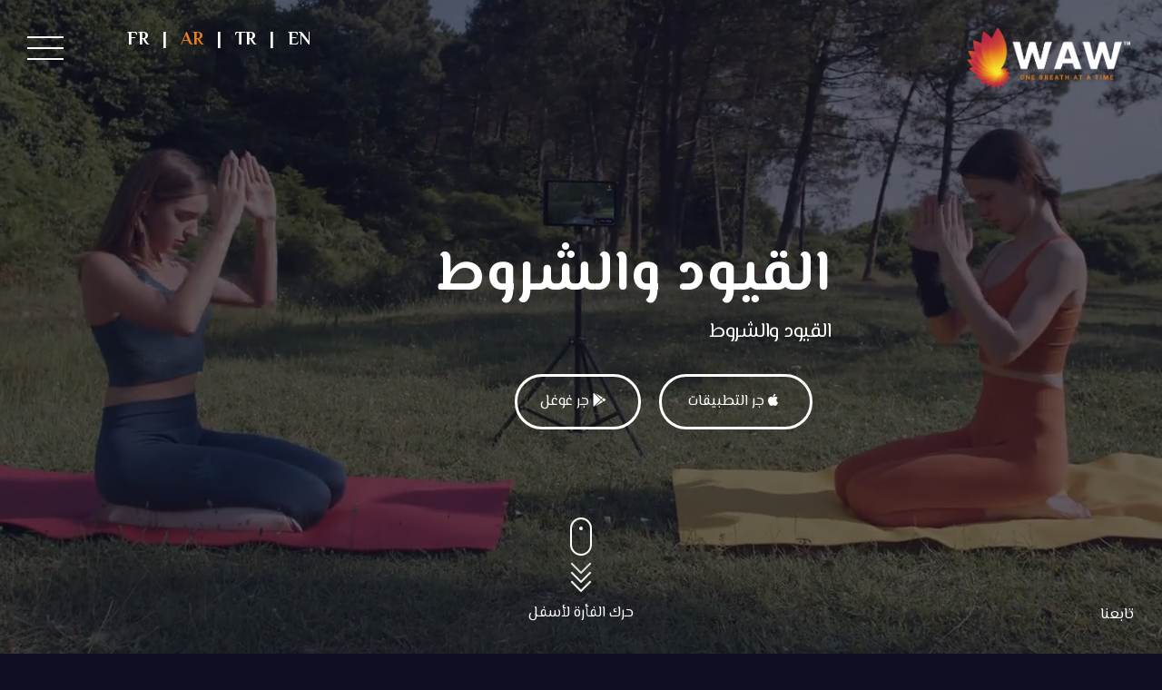

--- FILE ---
content_type: text/html; charset=UTF-8
request_url: https://wawlifestyle.com/ar/terms-and-conditions
body_size: 17200
content:
<!DOCTYPE html>

<html lang="ar" dir="rtl">

<head>

    <base href="https://wawlifestyle.com" />

<meta http-equiv="Content-Type" content="text/html;charset=UTF-8">
<meta name="viewport" content="width=device-width, initial-scale=1, shrink-to-fit=no">
<meta name="format-detection" content="telephone=no">
<meta name="theme-color" content="#75dab4"/>  
<meta name="author" content="Graf Studios">

<link rel="shortcut icon" href="assets/images/favicon.png" type="image/x-icon"/>

<!-- CSS FILES -->
<link rel="stylesheet" href="assets/css/fontawesome.min.css">
<link rel="stylesheet" href="assets/css/fancybox.min.css">
<link rel="stylesheet" href="assets/css/hamburger.min.css">
<link rel="stylesheet" href="assets/css/odometer.min.css">
<link rel="stylesheet" href="assets/css/swiper.min.css">
<link rel="stylesheet" href="assets/css/bootstrap.min.css">
<link rel="stylesheet" href="ar/css/style.css">

<!-- BEGIN SWEETALERT LAYOUT STYLES -->
<script src="../grafpanel/assets/plugins/global/sweetalert/sweetalert-dev.js"></script>
<link rel="stylesheet" href="../grafpanel/assets/plugins/global/sweetalert/sweetalert.css">
<!-- END SWEETALERT LAYOUT STYLES -->

<script src="https://ajax.googleapis.com/ajax/libs/jquery/1.11.1/jquery.min.js"></script>
<script src="../ajax/ebulten.js"></script>


<script>
  window.intercomSettings = {
    app_id: "ufbolfbq",
    /* Other optional attributes you may set up on intercom to help identify your user.
    email: 'john.doe@example.com',
    created_at: 1234567890,
    name: 'John Doe',
    user_id: '9876'
    */
  };
</script>

<script>
// We pre-filled your app ID in the widget URL: 'https://widget.intercom.io/widget/ufbolfbq'
(function(){var w=window;var ic=w.Intercom;if(typeof ic==="function"){ic('reattach_activator');ic('update',w.intercomSettings);}else{var d=document;var i=function(){i.c(arguments);};i.q=[];i.c=function(args){i.q.push(args);};w.Intercom=i;var l=function(){var s=d.createElement('script');s.type='text/javascript';s.async=true;s.src='https://widget.intercom.io/widget/ufbolfbq';var x=d.getElementsByTagName('script')[0];x.parentNode.insertBefore(s,x);};if(w.attachEvent){w.attachEvent('onload',l);}else{w.addEventListener('load',l,false);}}})();
</script>

<meta name="p:domain_verify" content="c68012318c0bc77bdc69e24224b32fc3"/>

<script>
//For Firefox we have to handle it in JavaScript 
var vids = $("loadingvideo"); 
$.each(vids, function(){
       this.controls = false; 
}); 
//Loop though all Video tags and set Controls as false
</script>
    
    <title>القيود والشروط</title>
    <meta name="description" content="التفسير والتعريفات">

    
    
</head>

<body dir="rtl">
    <div class="preloader">
    <div class="layer"></div>
    <div class="inner">
        <figure> 
            <!--<video src="../assets/images/logo-animation.mp4" controls="false" autoplay="autoplay" muted="muted" width="100%" loop="loop" id="loadingvideo"></video>-->
            <img src="assets/images/logo-loading.webp" style="width: 300px; height: auto;" alt="Waw Lifestyle"> 
        </figure>
        <!--<span>Site Loading</span> -->
    </div>
</div>

<div class="page-transition">
    <div class="layer"></div>
</div>


<nav class="site-navigation">
    <div class="layer"></div>
    <div class="inner" style="overflow: auto;">
        
        <ul>
            <li class="iki"><a href="ar/">الصفحة الرئيسية </a></li>
            <li class="iki"><a href="ar/lessons">الدروس</a> <i class="fas fa-caret-down"></i>
            <ul>
                                            <li><a href="ar/lesson/rks-shrky-klsyky">رقص شرقي كلاسيكي</a></li>
                                            <li><a href="ar/lesson/ryd-lkongh-fo">رياضة الكونغ فو</a></li>
                                            <li><a href="ar/lesson/yog-brn-kry">يوجا برانا كريا</a></li>
                                            <li><a href="ar/lesson/ty-tshy">تاي تشي</a></li>
                                            <li><a href="ar/lesson/hmm-lsot">حمام الصوت</a></li>
                                    </ul>
            </li>
            
            <!--<li><a href="our-team">OUR TEAM</a>  </li>-->
            <li class="iki"><a href="ar/khtt-lhmy-lyrofyd">نمط حياة</a> <i class="fas fa-caret-down"></i>

             <ul>
                                        <li><a href="ar/shbk-tosl-shy">شبكة تواصل صحية</a></li>
                                        <li><a href="ar/khtr-trykk-lsh-y">اختر طريقك الصحّي </a></li>
                                        <li><a href="ar/khtt-lhmy-lyrofyd">خطط لحمية الايروفيدا</a></li>
                                        <li><a href="ar/lmthkr-lrkmy">خدمة مقابل خدمة</a></li>
                                        <li><a href="ar/mlthk-fy-lmnzl">ملاذك في المنزل</a></li>
                    <!--
                    <li><a href="ar/ayurvedic-diet-plans">خطط تغذية الايروفيدا</a></li>
                    <li><a href="ar/home-retreats">الملاذ المنزلي</a></li>
                    <li><a href="ar/service-for-favours">خدمة مقابل خدمة</a></li>
                    <li><a href="ar/wellness-social-network">شبكة واو الاجتماعية</a></li>-->

                </ul>
            </li>

            <li class="iki"><a href="ar/blog">المدونة</a> <i class="fas fa-caret-down"></i>
                <ul>
                                        <li><a href="ar/blog/layorfyd">الأيورفيدا</a></li>
                                        <li><a href="ar/blog/lrks">الرقص</a></li>
                                        <li><a href="ar/blog/lyf-styl">لايف ستايل</a></li>
                                        <li><a href="ar/blog/lfnon-laaskry">الفنون العسكرية</a></li>
                                        <li><a href="ar/blog/taml">تأمل</a></li>
                                        <li><a href="ar/blog/lyog">اليوجا</a></li>
                                    </ul>
            </li>
            
             <li class="iki"><a href="ar/testimonial">الشهادات</a> </li>
            <li class="iki"><a href="ar/about-us">من نحن؟</a> <i class="fas fa-caret-down"></i>
                <ul>
                 <li><a href="ar/about-us">ما هوماهي واف لايف ستايل؟</a></li>
                 <li><a href="ar/meet-team">مقابلة فريق العمل</a></li>
                 <li><a href="ar/career/an-tsbh-mdrb">أن تصكيف تصبح مدرباً؟</a></li>
                 <li><a href="ar/career/ndm">انضم إلى فريقنا</a></li>
                 <li><a href="ar/faq">الأسئلة الأكثر شيوعاً</a> </li>
                </ul>
                </li>
            <li class="iki"><a href="ar/contact">الأتصال بنا</a><i class="fas fa-caret-down"></i> 
            <ul> 
                <li><a href="ar/contact">لنبقى على تواصل</a> 
                <li><a href="ar/press">رأي الصحافة</a> </li>
            </ul> 
            </li>
            <li class="iki"><a href="ar/mobile-app">حمّل التطبيق</a><i class="fas fa-caret-down"></i>
                <ul>
                    <li><a href="ar/mobile-app">تطبيق  SOI</a></li>
                    <li><a href="ar/mobile-app">الروبوت التطبيق</a></li>
                </ul>
            </li>
        </ul>

        <ul class="menu-social-media iki">
            <li><a href="https://www.facebook.com/WAWLifestyleApp" target="_blank"><i class="fab fa-facebook-f"></i></a></li>
            <li><a href="https://twitter.com/WAWLifestyle" target="_blank"><i class="fab fa-twitter"></i></a></li>
            <li><a href="https://www.instagram.com/wawlifestyle/" target="_blank"><i class="fab fa-instagram"></i></a></li>
            <li><a href="https://www.youtube.com/channel/UCb0gGZ3Se-nCW5r8c-vSCcQ" target="_blank"><i class="fab fa-youtube"></i></a></li>
            <li><a href="https://www.linkedin.com/company/wawlifestyle" target="_blank"><i class="fab fa-linkedin-in"></i></a></li>
            <li><a href="https://tr.pinterest.com/wawlifestyle" target="_blank"><i class="fab fa-pinterest-p"></i></a></li>
        </ul>
    </div>
</nav>

<div class="social-media">
    <div class="layer"></div>
    <div class="inner">
        <h5>تابعنا</h5>
        <ul>
            <li><a href="https://www.facebook.com/WAWLifestyleApp" target="_blank"><i class="fab fa-facebook-f"></i></a></li>
            <li><a href="https://twitter.com/WAWLifestyle" target="_blank"><i class="fab fa-twitter"></i></a></li>
            <li><a href="https://www.instagram.com/wawlifestyle/" target="_blank"><i class="fab fa-instagram"></i></a></li>
            <li><a href="https://www.youtube.com/channel/UCb0gGZ3Se-nCW5r8c-vSCcQ" target="_blank"><i class="fab fa-youtube"></i></a></li>
            <li><a href="https://www.linkedin.com/company/wawlifestyle" target="_blank"><i class="fab fa-linkedin-in"></i></a></li>
            <li><a href="https://tr.pinterest.com/wawlifestyle" target="_blank"><i class="fab fa-pinterest-p"></i></a></li>
        </ul>
    </div>
</div>    
    <main>
        <aside class="left-side">
    <div class="logo"> <a href="ar/"><img src="assets/images/logo.webp" alt="Waw Lifestyle"></a> </div>
            
    <div class="follow-us"> تابعنا </div>
    
</aside>

<div class="dil">
            <a href="../en/" dir="rtl">EN </a>
            <span> | </span>
            <a href="../tr/" dir="rtl"> TR</a>
            <span> | </span>
            <a href="../ar/" dir="rtl" class="active"> AR</a>
            <span> | </span>
            <a href="../fr/" dir="rtl"> FR</a>
        </div>
  
<div class="all-cases-link"> 
    <div class="hamburger" id="hamburger">
        <div class="hamburger__line hamburger__line--01">
            <div class="hamburger__line-in hamburger__line-in--01"></div>
        </div>
        <div class="hamburger__line hamburger__line--02">
            <div class="hamburger__line-in hamburger__line-in--02"></div>
        </div>
        <div class="hamburger__line hamburger__line--03">
            <div class="hamburger__line-in hamburger__line-in--03"></div>
        </div>
        <div class="hamburger__line hamburger__line--cross01">
            <div class="hamburger__line-in hamburger__line-in--cross01"></div>
        </div>
        <div class="hamburger__line hamburger__line--cross02">
            <div class="hamburger__line-in hamburger__line-in--cross02"></div>
        </div>
    </div>
</div>  
        <header class="page-header">
            <div class="video-bg">
                <video src="../assets/videos/subpage1.mp4" muted loop autoplay></video>
            </div>
            
            <div class="inner uc">
                <div class="container">
                    <h1 class="type3">القيود والشروط</h1>
                    <p>القيود والشروط</p>
                    <br><br>
<a href="ar/mobile-app" target="_blank" class="mobile-app"><i class="fab fa-apple"></i>  جر التطبيقات  </a>
<a href="ar/mobile-app" target="_blank" class="mobile-app"><i class="fab fa-google-play"></i> جر غوغل  </a>                </div>
            </div>

            <div class="scroll-down-container">
    <div class="mouse_scroll">
        <div class="mouse">
            <div class="wheel"></div>
        </div>
        <div class="tut">
            <span class="m_scroll_arrows unu"></span>
            <span class="m_scroll_arrows doi"></span>
            <span class="m_scroll_arrows trei"></span>
        </div>
        <span>حرك الفأرة لأسفل  </span>
    </div>
</div>        </header>

        <section class="intro bir">
            <div class="container">
                <div class="row">        
                    <div class="col-lg-12">
                        <div class="v-middle">
                            
                            <p>آخر تحديث: 27 أبريل 2020</p>

<p>يرجى قراءة هذه الشروط والأحكام بعناية قبل استخدام خدمتنا</p>

<h1>التفسير والتعريفات</h1>
<h2>ترجمة</h2>
<p>الكلمات التي يتم كتابة الحرف الأول بها معاني محددة وفقًا للشروط التالية.</p>
<p>يجب أن يكون للتعريفات التالية نفس المعنى بغض النظر عما إذا كانت تظهر بصيغة المفرد أو الجمع.</p>

<h2>تعريفات</h2>
<p>لأغراض هذه الشروط والأحكام :</p>
<ul>
  <li>التطبيق يعني البرنامج الذي توفره الشركة الذي تقوم بتنزيله على أي جهاز إلكتروني يسمى WAW</li>  
  <li>متجر التطبيقات يعني خدمة التوزيع الرقمي التي تديرها وتطورها شركة Apple Inc. (Apple App Store) أو Google Inc. (متجر Google Play) والتي تم تنزيل التطبيق فيها.</li>  
  <li>الشركة التابعة تعني الكيان الذي يتحكم أو يتحكم فيه أو يخضع لسيطرة مشتركة مع أحد الأطراف ، حيث تعني "السيطرة" ملكية 50٪ أو أكثر من الأسهم أو حقوق الملكية أو الأوراق المالية الأخرى التي يحق لها التصويت لانتخاب أعضاء مجلس الإدارة أو أي سلطة إدارية أخرى .</li>
  <li>الحساب يعني حسابًا فريدًا تم إنشاؤه لك للوصول إلى خدمتنا أو أجزاء من خدمتنا.</li>  
  <li>تشير الشركة (المشار إليها باسم "الشركة" أو "نحن" أو "لنا" في هذه الاتفاقية) إلى WAW Lifestyle Ltd، 3 Gloucester Gardens، Ilford، IG1 3NJ، UK.</li>
  <li>يشير المحتوى إلى محتوى مثل النص أو الصور أو المعلومات الأخرى التي يمكن نشرها أو تحميلها أو ربطها أو إتاحتها بأي طريقة أخرى ، بغض النظر عن شكل هذا المحتوى.</li>  
  <li>الدولة تشير إلى: المملكة المتحدة</li>
  <li>الجهاز يعني أي جهاز يمكنه الوصول إلى الخدمة مثل جهاز كمبيوتر أو هاتف محمول أو جهاز لوحي رقمي.</li>
  <li>التعليقات تعني التعليقات أو الابتكارات أو الاقتراحات التي ترسلها بشأن سمات خدمتنا أو أدائها أو ميزاتها.</li>  
  <li>تشير البضائع إلى العناصر المعروضة للبيع في الخدمة.</li>  
  <li>الطلبات تعني طلبًا منك لشراء البضائع منا.</li>  
  <li>يشير الشراء داخل التطبيق إلى شراء منتج أو عنصر أو خدمة أو اشتراك يتم من خلال التطبيق ويخضع لهذه الشروط والأحكام و / أو الشروط والأحكام الخاصة بمتجر التطبيقات.</li>        
  <li>تشير الخدمة إلى التطبيق.</li>
  <li>تشير الاشتراكات إلى الخدمات أو الوصول إلى الخدمة التي تقدمها الشركة لك على أساس الاشتراك.</li>  
  <li>يشير الإصدار التجريبي المجاني إلى فترة زمنية محدودة قد تكون مجانية عند شراء اشتراك.</li>  
  <li>الشروط والأحكام (يشار إليها أيضًا باسم "الشروط") تعني هذه الشروط والأحكام التي تشكل الاتفاقية الكاملة بينك وبين الشركة فيما يتعلق باستخدام الخدمة.</li>
  <li>تعني خدمة الوسائط الاجتماعية للجهات الخارجية أي خدمات أو محتوى (بما في ذلك البيانات أو المعلومات أو المنتجات أو الخدمات) التي تقدمها جهة خارجية والتي قد يتم عرضها أو تضمينها أو إتاحتها بواسطة الخدمة.</li>
  <li>أنت تعني الفرد الذي يصل إلى الخدمة أو يستخدمها ، أو الشركة ، أو الكيان القانوني الآخر الذي يقوم هذا الفرد بالوصول إلى الخدمة أو استخدامها نيابةً عنه ، حسب الاقتضاء.</li>
</ul>

<h1>إعتراف</h1>
<p>هذه هي الشروط والأحكام التي تحكم استخدام هذه الخدمة والاتفاقية السارية بينك وبين الشركة. تحدد هذه الشروط والأحكام حقوق والتزامات جميع المستخدمين فيما يتعلق باستخدام الخدمة.</p>
<p>إن وصولك إلى الخدمة واستخدامها مشروط بقبولك وامتثالك لهذه الشروط والأحكام. تنطبق هذه الشروط والأحكام على جميع الزوار والمستخدمين وغيرهم ممن يصلون إلى الخدمة أو يستخدمونها.</p>
<p>من خلال الوصول إلى الخدمة أو استخدامها ، فإنك توافق على الالتزام بهذه الشروط والأحكام. إذا كنت لا توافق على أي جزء من هذه الشروط والأحكام ، فلا يجوز لك الوصول إلى الخدمة.</p>
<p>أنت تقر بأن عمرك يزيد عن 18 عامًا. لا تسمح الشركة لمن هم دون 18 عامًا باستخدام الخدمة.</p>
<p>إن وصولك إلى الخدمة واستخدامها مشروط أيضًا بقبولك وامتثالك لسياسة الخصوصية الخاصة بالشركة. تصف سياسة الخصوصية الخاصة بنا سياساتنا وإجراءاتنا المتعلقة بجمع معلوماتك الشخصية واستخدامها والإفصاح عنها عند استخدام التطبيق أو الموقع الإلكتروني وتخبرك بحقوق الخصوصية الخاصة بك وكيف يحميك القانون. يرجى قراءة سياسة الخصوصية الخاصة بنا بعناية قبل استخدام خدمتنا.</p>

<h1>تقديم طلبات البضائع</h1>
<p>من خلال تقديم طلب للحصول على سلع من خلال الخدمة ، فإنك تضمن أنك قادر قانونيًا على الدخول في عقود ملزمة.</p>

<h2>معلوماتك</h2>
<p>إذا كنت ترغب في تقديم طلب للحصول على سلع متوفرة في الخدمة ، فقد يُطلب منك تقديم معلومات معينة ذات صلة بطلبك بما في ذلك ، على سبيل المثال لا الحصر ، اسمك وبريدك الإلكتروني ورقم هاتفك ورقم بطاقتك الائتمانية وتاريخ انتهاء صلاحية بطاقتك الائتمانية وعنوان إرسال الفواتير ومعلومات الشحن الخاصة بك.</p>
<p>أنت تقر وتضمن ما يلي: (1) لديك الحق القانوني في استخدام أي بطاقة (بطاقات) ائتمان أو خصم أو طريقة (طرق) دفع أخرى فيما يتعلق بأي طلب ؛ وأن (2) المعلومات التي تزودنا بها صحيحة وصحيحة وكاملة.</p>
<p>من خلال تقديم هذه المعلومات ، فإنك تمنحنا الحق في تقديم المعلومات إلى أطراف ثالثة لمعالجة الدفع لأغراض تسهيل إكمال طلبك.</p>

<h2>طلب الغاء</h2>
<p>خدمة الحق في رفض أو إلغاء طلبك في أي وقت لأسباب معينة بما في ذلك على سبيل المثال لا الحصر: :</p>
<ul>
  <li>توافر السلع</li>
  <li>أخطاء في وصف البضائع أو أسعارها</li>
  <li>أخطاء في طلبك</li>
</ul>
<p>نحتفظ بالحق في رفض أو إلغاء طلبك في حالة الاشتباه في وجود عملية احتيال أو معاملة غير مصرح بها أو غير قانونية.</p>

<h3>حقوق إلغاء طلبك</h3>
<p>لا يمكن إرجاع أي سلع تشتريها إلا وفقًا لهذه الشروط والأحكام وسياسة الإرجاع الخاصة بنا.</p>
<p>تشكل سياسة الإرجاع الخاصة بنا جزءًا من هذه الشروط والأحكام. يرجى قراءة سياسة الإرجاع الخاصة بنا لمعرفة المزيد حول حقك في إلغاء طلبك.</p>
<p>ينطبق حقك في إلغاء الطلب فقط على البضائع التي تم إرجاعها في نفس الحالة التي استلمتها بها. يجب عليك أيضًا تضمين جميع إرشادات المنتجات والمستندات والأغلفة. البضائع التالفة أو التي ليست في نفس الحالة التي استلمتها بها أو التي تم ارتداؤها بعد فتح العبوة الأصلية لن يتم ردها. لذلك يجب عليك الاهتمام بالبضائع المشتراة أثناء وجودها في حوزتك.</p>
<p>سنقوم بتعويضك في موعد أقصاه 14 يومًا من يوم استلامنا للبضائع المرتجعة. سوف نستخدم نفس وسائل الدفع التي استخدمتها للطلب ، ولن تتحمل أي رسوم مقابل هذا السداد.</p>
<p>لن يكون لك الحق في إلغاء طلب توريد أي من السلع التالية:</p>
<ul>
  <li>توريد السلع حسب المواصفات الخاصة بك أو ذات الطابع الشخصي بشكل واضح.</li>
  <li>توريد السلع التي لا تصلح إعادتها حسب طبيعتها أو تتدهور بسرعة أو عند انتهاء تاريخ انتهاء الصلاحية.</li>
  <li>توريد سلع غير صالحة للإرجاع لأسباب تتعلق بالحماية الصحية أو النظافة وتم فتحها بعد التسليم.</li>
  <li>توريد البضائع التي تختلط بعد التسليم تبعاً لطبيعتها مع أصناف أخرى.</li>
  <li>توفير المحتوى الرقمي الذي لا يتم توفيره على وسيط ملموس إذا بدأ الأداء بموافقتك الصريحة المسبقة وأقرت بخسارتك حق الإلغاء.</li>
</ul>

<h2>التوفر والأخطاء وعدم الدقة</h2>
<p>نقوم باستمرار بتحديث عروضنا للسلع على الخدمة. قد يتم تسعير البضائع المتوفرة على خدمتنا بشكل خاطئ أو وصفها بشكل غير دقيق أو غير متوفرة ، وقد نواجه تأخيرات في تحديث المعلومات المتعلقة ببضائعنا على الخدمة وفي إعلاناتنا على مواقع الويب الأخرى.</p>
<p>لا يمكننا ولا نضمن دقة أو اكتمال أي معلومات ، بما في ذلك الأسعار وصور المنتج والمواصفات والتوافر والخدمات. نحتفظ بالحق في تغيير أو تحديث المعلومات وتصحيح الأخطاء أو عدم الدقة أو السهو في أي وقت دون إشعار مسبق.</p>

<h2>سياسة الأسعار</h2>
<p>تحتفظ الشركة بالحق في مراجعة أسعارها في أي وقت قبل قبول الطلب.</p>
<p>يجوز للشركة مراجعة الأسعار المعروضة بعد قبول الطلب في حالة حدوث أي حدث يؤثر على التسليم بسبب إجراء حكومي ، والتباين في الرسوم الجمركية ، وزيادة رسوم الشحن ، وارتفاع تكاليف الصرف الأجنبي وأي مسألة أخرى خارجة عن سيطرة الشركة . في هذه الحالة ، سيكون لديك الحق في إلغاء طلبك.</p>

<h2>المدفوعات</h2>
<p>تخضع جميع البضائع المشتراة للدفع لمرة واحدة. يمكن السداد من خلال طرق الدفع المختلفة المتوفرة لدينا ، مثل Visa أو MasterCard أو Affinity Card أو American Express أو طرق الدفع عبر الإنترنت (PayPal ، على سبيل المثال).</p>
<p>تخضع بطاقات الدفع (بطاقات الائتمان أو بطاقات الخصم) لفحوصات المصادقة والتفويض من قبل جهة إصدار بطاقتك. إذا لم نتلق التفويض المطلوب ، فلن نكون مسؤولين عن أي تأخير أو عدم تسليم طلبك.</p>

<h1>الاشتراكات</h1>
<h2>فترة الاكتتاب</h2>
<p>الخدمة أو بعض أجزاء الخدمة متاحة فقط من خلال اشتراك مدفوع. ستتم محاسبتك مقدمًا على أساس متكرر ودوري (مثل يومي أو أسبوعي أو شهري أو سنوي) ، اعتمادًا على نوع خطة الاشتراك التي تحددها عند شراء الاشتراك.</p>
<p>في نهاية كل فترة ، سيتم تجديد اشتراكك تلقائيًا وفقًا لنفس الشروط بالضبط ما لم تقم بإلغائه أو قامت الشركة بإلغائه.</p>

<h2>إلغاء الاشتراك</h2>
<p>يمكنك إلغاء تجديد اشتراكك إما من خلال صفحة إعدادات حسابك أو عن طريق الاتصال بالشركة.</p>
<p>لن تتلقى استردادًا للرسوم التي دفعتها بالفعل مقابل فترة اشتراكك الحالية وستكون قادرًا على الوصول إلى الخدمة حتى نهاية فترة اشتراكك الحالية.</p>
<p>إذا تم الاشتراك من خلال عملية شراء داخل التطبيق ، فيمكنك إلغاء تجديد اشتراكك من خلال متجر التطبيقات.</p>

<h2>الفواتير</h2>
<p>يجب عليك تزويد الشركة بمعلومات فوترة دقيقة وكاملة بما في ذلك الاسم الكامل والعنوان والولاية والرمز البريدي ورقم الهاتف ومعلومات طريقة دفع صالحة.</p>
<p>في حالة فشل الفوترة التلقائية لأي سبب من الأسباب ، ستصدر الشركة فاتورة إلكترونية تشير إلى أنه يجب عليك المتابعة يدويًا ، في غضون تاريخ نهائي محدد ، مع السداد الكامل المطابق لفترة الفوترة كما هو موضح في الفاتورة.</p>
<p>إذا تم الاشتراك من خلال عملية شراء داخل التطبيق ، فسيتم التعامل مع جميع الفواتير من خلال متجر التطبيقات وتخضع لشروط وأحكام متجر التطبيقات.</p>

<h2>تغييرات الرسوم</h2>
<p>يجوز للشركة ، وفقًا لتقديرها الخاص وفي أي وقت ، تعديل رسوم الاشتراك. سيصبح أي تغيير في رسوم الاشتراك ساري المفعول في نهاية فترة الاشتراك الحالية في ذلك الوقت.</p>
<p>ستزودك الشركة بإخطار مسبق معقول بأي تغيير في رسوم الاشتراك لمنحك فرصة لإنهاء اشتراكك قبل أن يصبح هذا التغيير ساريًا.</p>
<p>استمرار استخدامك للخدمة بعد دخول تغيير رسوم الاشتراك حيز التنفيذ يشكل موافقتك على دفع مبلغ رسوم الاشتراك المعدل.</p>

<h2>المبالغ المعادة</h2>
<p>باستثناء الحالات التي يقتضيها القانون ، فإن رسوم الاشتراك المدفوعة غير قابلة للاسترداد.</p>
<p>قد تنظر الشركة في بعض طلبات استرداد الاشتراكات على أساس كل حالة على حدة ويتم منحها وفقًا لتقدير الشركة وحدها.</p>
<p>إذا تم الاشتراك من خلال عملية شراء داخل التطبيق ، فسيتم تطبيق سياسة استرداد متجر التطبيقات. إذا كنت ترغب في طلب استرداد ، يمكنك القيام بذلك عن طريق الاتصال بمتجر التطبيقات مباشرة.</p>

<h2>تجربة مجانية</h2>
<p>يجوز للشركة ، وفقًا لتقديرها الخاص ، تقديم اشتراك مع إصدار تجريبي مجاني لفترة زمنية محدودة.</p>
<p>قد يُطلب منك إدخال معلومات الفواتير الخاصة بك من أجل التسجيل في الإصدار التجريبي المجاني.</p>
<p>إذا قمت بإدخال معلومات الفواتير الخاصة بك عند التسجيل للحصول على نسخة تجريبية مجانية ، فلن تتحمل الشركة أي رسوم حتى تنتهي الفترة التجريبية المجانية. في اليوم الأخير من الفترة التجريبية المجانية ، ما لم تقم بإلغاء اشتراكك ، سيتم تلقائيًا تحصيل رسوم الاشتراك المطبقة لنوع الاشتراك الذي حددته.</p>
<p>في أي وقت وبدون إشعار ، تحتفظ الشركة بالحق في (1) تعديل شروط وأحكام العرض التجريبي المجاني ، أو (2) إلغاء هذا العرض التجريبي المجاني.</p>

<h1>عمليات الشراء داخل التطبيق</h1>
<p>قد يتضمن التطبيق عمليات الشراء داخل التطبيق التي تسمح لك بشراء المنتجات أو الخدمات أو الاشتراكات.</p>
<p>قد يتم تحديد مزيد من المعلومات حول كيفية قدرتك على إدارة عمليات الشراء داخل التطبيق باستخدام جهازك في الشروط والأحكام الخاصة بمتجر التطبيقات أو في إعدادات تعليمات جهازك.</p>
<p>لا يمكن استهلاك عمليات الشراء داخل التطبيق إلا داخل التطبيق. إذا أجريت عملية شراء داخل التطبيق ، فلا يمكن إلغاء عملية الشراء داخل التطبيق هذه بعد أن تبدأ تنزيلها. لا يمكن استرداد المشتريات داخل التطبيق نقدًا أو أي مقابل آخر أو تحويلها بطريقة أخرى.</p>
<p>إذا لم يتم تنزيل أي عملية شراء داخل التطبيق بنجاح أو إذا لم تعمل بمجرد تنزيلها بنجاح ، فسنقوم ، بعد علمنا بالخطأ أو إعلامك بالخطأ من جانبك ، بالتحقيق في سبب الخطأ. سنتصرف بشكل معقول في تقرير ما إذا كنا سنوفر لك شراءًا بديلاً داخل التطبيق أو إصدار تصحيح لإصلاح الخطأ. لن نفرض عليك بأي حال من الأحوال رسومًا لاستبدال أو إصلاح الشراء داخل التطبيق. في حالة عدم قدرتنا على استبدال أو إصلاح عملية الشراء داخل التطبيق ذات الصلة أو عدم قدرتنا على القيام بذلك في غضون فترة زمنية معقولة ودون إزعاج كبير لك ، في حالة عدم قدرتنا على استبدال أو إصلاح عملية الشراء داخل التطبيق ذات الصلة ، دون أي إزعاج كبير لك ، سنقوم بتفويض متجر التطبيقات برد مبلغ يصل إلى تكلفة الشراء داخل التطبيق ذي الصلة. بدلاً من ذلك ، إذا كنت ترغب في طلب استرداد ، يمكنك القيام بذلك عن طريق الاتصال بمتجر التطبيقات مباشرة.</p>
<p>أنت تقر وتوافق على أن جميع عمليات الفوترة والمعاملات تتم من خلال متجر التطبيقات حيث قمت بتنزيل التطبيق وتحكمها الشروط والأحكام الخاصة بمتجر التطبيقات.</p>
<p>إذا كانت لديك أي مشكلات متعلقة بالدفع مع عمليات الشراء داخل التطبيق ، فأنت بحاجة إلى الاتصال بمتجر التطبيقات مباشرةً.</p>


<h1>حسابات المستخدمين</h1>
<p>عند إنشاء حساب معنا ، يجب عليك تزويدنا بمعلومات دقيقة وكاملة وحديثة في جميع الأوقات. يشكل عدم القيام بذلك خرقًا للشروط ، مما قد يؤدي إلى الإنهاء الفوري لحسابك على خدمتنا.</p>
<p>أنت مسؤول عن حماية كلمة المرور التي تستخدمها للوصول إلى الخدمة وعن أي أنشطة أو إجراءات بموجب كلمة المرور الخاصة بك ، سواء كانت كلمة المرور الخاصة بك مع خدمتنا أو خدمة وسائط اجتماعية لجهة خارجية.</p>
<p>أنت توافق على عدم الكشف عن كلمة المرور الخاصة بك لأي طرف ثالث. يجب عليك إخطارنا فور علمك بأي خرق للأمن أو استخدام غير مصرح به لحسابك.</p>
<p>لا يجوز لك استخدام اسم شخص أو كيان آخر كاسم مستخدم أو اسم غير متاح للاستخدام قانونيًا ، أو اسمًا أو علامة تجارية تخضع لأي حقوق لشخص آخر أو كيان آخر غيرك دون إذن مناسب ، أو اسم بطريقة أخرى مسيئة أو مبتذلة أو فاحشة.</p>

<h1>المحتوى</h1>
<h2>حقك في نشر المحتوى</h2>
<p>من خلال نشر المحتوى على الخدمة ، فإنك تمنحنا الحق والترخيص لاستخدام هذا المحتوى وتعديله وأداءه علنًا وعرضه علنًا وإعادة إنتاجه وتوزيعه</p>
<p>في ومن خلال الخدمة. أنت تحتفظ بأي وجميع حقوقك المتعلقة بأي محتوى ترسله أو تنشره أو تعرضه في الخدمة أو من خلالها ، وأنت مسؤول عن حماية هذه الحقوق. أنت توافق على أن هذا الترخيص يتضمن حقنا في إتاحة المحتوى الخاص بك لمستخدمين آخرين للخدمة ، والذين قد يستخدمون أيضًا المحتوى الخاص بك وفقًا لهذه الشروط.</p>
<p>أنت تقر وتضمن أن: (1) المحتوى ملكك (أنت تملكه) أو أن لديك الحق في استخدامه ومنحنا الحقوق والترخيص على النحو المنصوص عليه في هذه الشروط ، و (2) نشر المحتوى الخاص بك على أو من خلال الخدمة لا ينتهك حقوق الخصوصية أو حقوق الدعاية أو حقوق النشر أو حقوق العقد أو أي حقوق أخرى لأي شخص.</p>

<h2>قيود المحتوى</h2>
<p>الشركة ليست مسؤولة عن محتوى مستخدمي الخدمة. أنت تفهم وتوافق صراحةً على أنك المسؤول الوحيد عن المحتوى وعن جميع الأنشطة التي تحدث ضمن حسابك ، سواء تم ذلك من قبلك أو من قبل أي شخص ثالث باستخدام حسابك.</p>
<p>لا يجوز لك إرسال أي محتوى غير قانوني ، أو مسيء ، أو مزعج ، أو يهدف إلى إثارة الاشمئزاز ، أو التهديد ، أو التشهير ، أو التشهير ، أو الفاحش ، أو غير ذلك من أشكال الاعتراض. تتضمن أمثلة هذا المحتوى المرفوض ، على سبيل المثال لا الحصر ، ما يلي:</p>
<ul>
  <li>غير المشروع أو الترويج لنشاط غير مشروع.</li>
  <li>المحتوى التشهيري أو التمييزي أو اللئيم ، بما في ذلك الإشارات أو التعليقات حول الدين أو العرق أو التوجه الجنسي أو الجنس أو الأصل القومي / العرقي أو المجموعات المستهدفة الأخرى.</li>
  <li>البريد العشوائي أو الجهاز - أو الذي يتم إنشاؤه عشوائيًا - والذي يشكل إعلانات غير مصرح بها أو غير مرغوب فيها أو رسائل متسلسلة أو أي شكل آخر من أشكال الالتماس غير المصرح به أو أي شكل من أشكال اليانصيب أو المقامرة.</li>
  <li>احتواء أو تثبيت أي فيروسات أو فيروسات متنقلة أو برامج ضارة أو أحصنة طروادة أو أي محتوى آخر مصمم أو يهدف إلى تعطيل أو إتلاف أو الحد من عمل أي برامج أو أجهزة أو معدات اتصالات أو إتلاف أو الحصول على وصول غير مصرح به إلى أي بيانات أو غيرها معلومات شخص ثالث.</li>
  <li>التعدي على أي حقوق ملكية لأي طرف ، بما في ذلك براءات الاختراع أو العلامات التجارية أو الأسرار التجارية أو حقوق النشر أو حق الدعاية أو الحقوق الأخرى.</li>
  <li>انتحال شخصية أي شخص أو كيان بما في ذلك الشركة وموظفيها أو ممثليها.</li>
  <li>انتهاك خصوصية أي شخص ثالث.</li>
  <li>معلومات وميزات كاذبة.</li>
</ul>
<p>تحتفظ الشركة بالحق ، ولكن ليس الالتزام ، وفقًا لتقديرها الخاص ، في تحديد ما إذا كان أي محتوى مناسبًا أم لا ويتوافق مع هذه الشروط ، أو رفض هذا المحتوى أو إزالته. تحتفظ الشركة كذلك بالحق في إجراء التنسيق والتعديل وتغيير طريقة أي محتوى. يمكن للشركة أيضًا تقييد أو إلغاء استخدام الخدمة إذا قمت بنشر مثل هذا المحتوى المرفوض.</p>
<p>نظرًا لأن الشركة لا تستطيع التحكم في كل المحتوى الذي ينشره المستخدمون و / أو الأطراف الثالثة على الخدمة ، فإنك توافق على استخدام الخدمة على مسؤوليتك الخاصة. أنت تدرك أنه باستخدام الخدمة قد تتعرض لمحتوى قد تجده مسيئًا أو غير لائق أو غير صحيح أو مرفوض ، وتوافق على أنه لن تكون الشركة تحت أي ظرف من الظروف مسؤولة بأي شكل من الأشكال عن أي محتوى ، بما في ذلك أي أخطاء أو سهو في أي محتوى ، أو أي خسارة أو ضرر من أي نوع يحدث نتيجة لاستخدامك لأي محتوى.</p>

<h2>محتوى النسخ الاحتياطية</h2>
<p>على الرغم من إجراء النسخ الاحتياطية المنتظمة للمحتوى ، إلا أن الشركة لا تضمن عدم فقدان البيانات أو تلفها.</p>
<p>قد تكون نقاط النسخ الاحتياطي الفاسدة أو غير الصالحة ناتجة ، على سبيل المثال لا الحصر ، عن محتوى تالف قبل نسخه احتياطيًا أو يتغير أثناء وقت إجراء النسخ الاحتياطي.</p>
<p>ستقدم الشركة الدعم وستحاول استكشاف أي مشكلات معروفة أو مكتشفة قد تؤثر على النسخ الاحتياطية للمحتوى وإصلاحها. لكنك تقر بأن الشركة لا تتحمل أي مسؤولية تتعلق بسلامة المحتوى أو الفشل في استعادة المحتوى بنجاح إلى حالة قابلة للاستخدام.</p>
<p>أنت توافق على الاحتفاظ بنسخة كاملة ودقيقة من أي محتوى في مكان مستقل عن الخدمة.</p>

<h1>سياسة حقوق النشر</h1>
<h2>التعدي على الملكية الفكرية</h2>
<p>نحن نحترم حقوق الملكية الفكرية للآخرين. تتمثل سياستنا في الرد على أي ادعاء بأن المحتوى المنشور على الخدمة ينتهك حقوق الطبع والنشر أو أي انتهاك آخر للملكية الفكرية لأي شخص.</p>
<p>إذا كنت مالك حقوق الطبع والنشر ، أو مفوضًا بالنيابة عن أحد ، وتعتقد أن العمل المحمي بحقوق الطبع والنشر قد تم نسخه بطريقة تشكل انتهاكًا لحقوق الطبع والنشر من خلال الخدمة ، فيجب عليك إرسال إشعارك كتابيًا إلى عناية وكيل حقوق الطبع والنشر لدينا عبر البريد الإلكتروني على abuse@wawlifestyle.com وقم بتضمين إخطارك وصفاً مفصلاً للانتهاك المزعوم.</p>
<p>قد تكون مسؤولاً عن الأضرار (بما في ذلك التكاليف وأتعاب المحاماة) عن تحريف أن أي محتوى ينتهك حقوق الطبع والنشر الخاصة بك.</p>

<h2>إشعار DMCA وإجراء DMCA لمطالبات انتهاك حقوق الطبع والنشر</h2>
<p>يمكنك إرسال إشعار وفقًا لقانون الألفية للملكية الرقمية (DMCA) من خلال تزويد وكيل حقوق الطبع والنشر بالمعلومات التالية كتابيًا (انظر 17 U.S.C 512 (c) (3) for fمزيد من التفاصيل):</p>
<ul>
<li>توقيع إلكتروني أو مادي للشخص المخول بالتصرف نيابة عن مالك حقوق الطبع والنشر.</li>
<li>وصف للعمل المحمي بحقوق الطبع والنشر الذي تدعي أنه تم انتهاكه ، بما في ذلك عنوان URL (أي عنوان صفحة الويب) للموقع الذي يوجد فيه العمل المحمي بحقوق الطبع والنشر أو نسخة من العمل المحمي بحقوق الطبع والنشر.</li>
<li>تحديد عنوان URL أو موقع محدد آخر على الخدمة حيث توجد المادة التي تدعي أنها تنتهك.</li>
<li>Yourعنوانك ورقم هاتفك وعنوان بريدك الإلكتروني.</li>
<li>إقرار من جانبك بأن لديك اعتقاد حسن النية بأن الاستخدام المتنازع عليه غير مصرح به من قبل مالك حقوق الطبع والنشر أو وكيله أو القانون.</li>
<li>تصريح من جانبك ، تحت طائلة عقوبة الحنث باليمين ، بأن المعلومات الواردة أعلاه في إخطارك دقيقة وأنك مالك حقوق الطبع والنشر أو مخول بالتصرف نيابة عن مالك حقوق الطبع والنشر.</li>
</ul>
<p>يمكنك الاتصال بوكيل حقوق الطبع والنشر لدينا عبر البريد الإلكتروني على abuse@wawlifestyle.com.</p>
<p>عند استلام إشعار ، ستتخذ الشركة أي إجراء تراه مناسبًا ، وفقًا لتقديرها الخاص ، بما في ذلك إزالة المحتوى المعترض عليه من الخدمة.</p>

<h1>الملكية الفكرية</h1>
<p>الخدمة ومحتواها الأصلي (باستثناء المحتوى المقدم من قبلك أو من قبل مستخدمين آخرين) والميزات والوظائف هي وستظل ملكية حصرية للشركة ومرخصيها.</p>
<p>الخدمة محمية بموجب حقوق النشر والعلامات التجارية والقوانين الأخرى لكل من الدولة والدول الأجنبية.</p>
<p>لا يجوز استخدام علاماتنا التجارية وشكلنا التجاري فيما يتعلق بأي منتج أو خدمة دون موافقة خطية مسبقة من الشركة.</p>

<h1>ملاحظاتك لنا</h1>
<p>أنت تقوم بتعيين جميع الحقوق والملكية والمصالح في أي ملاحظات تقدمها إلى الشركة. إذا كان هذا التنازل غير فعال لأي سبب من الأسباب ، فأنت توافق على منح الشركة حقًا عالميًا غير حصري ودائم وغير قابل للإلغاء وخالي من حقوق الملكية وترخيص لاستخدام وإعادة إنتاج وكشف وترخيص من الباطن وتوزيع وتعديل واستغلال هذه التعليقات دون تقييد.</p>

<h1>روابط لمواقع أخرى</h1>
<p>قد تحتوي خدمتنا على روابط لمواقع أو خدمات ويب تابعة لجهات خارجية لا تملكها الشركة أو تسيطر عليها.</p>
<p>لا تتحكم الشركة في المحتوى أو سياسات الخصوصية أو الممارسات الخاصة بأي مواقع ويب أو خدمات تابعة لجهات خارجية ولا تتحمل أي مسؤولية عنها. أنت تقر وتوافق أيضًا على أن الشركة لن تكون مسؤولة أو مسؤولة ، بشكل مباشر أو غير مباشر ، عن أي ضرر أو خسارة ناتجة أو يُزعم أنها ناجمة عن أو فيما يتعلق باستخدام أو الاعتماد على أي محتوى أو سلع أو خدمات متاحة على أو من خلال أي من مواقع الويب أو الخدمات.</p>
<p>ننصحك بشدة بقراءة الشروط والأحكام وسياسات الخصوصية الخاصة بأي مواقع ويب أو خدمات تابعة لجهات خارجية تقوم بزيارتها.</p>

<h1>نهاية</h1>
<p>يجوز لنا إنهاء أو تعليق حسابك على الفور ، دون إشعار مسبق أو مسؤولية ، لأي سبب من الأسباب ، بما في ذلك على سبيل المثال لا الحصر إذا انتهكت هذه الشروط والأحكام.</p>
<p>عند الإنهاء ، سيتوقف حقك في استخدام الخدمة على الفور. إذا كنت ترغب في إنهاء حسابك ، يمكنك ببساطة التوقف عن استخدام الخدمة.</p>

<h1>تحديد المسؤولية</h1>
<p>بغض النظر عن أي أضرار قد تتكبدها ، فإن المسؤولية الكاملة للشركة وأي من مورديها بموجب أي حكم من أحكام هذه الشروط والتعويض الحصري لكل ما سبق يجب أن يقتصر على المبلغ الذي دفعته بالفعل من خلال الخدمة أو 100 دولار أمريكي إذا لم تكن قد اشتريت أي شيء من خلال الخدمة.</p>
<p>إلى أقصى حد يسمح به القانون المعمول به ، لن تتحمل الشركة أو مورديها بأي حال من الأحوال المسؤولية عن أي أضرار خاصة أو عرضية أو غير مباشرة أو تبعية من أي نوع (بما في ذلك ، على سبيل المثال لا الحصر ، الأضرار الناجمة عن خسارة الأرباح أو فقدان البيانات أو معلومات أخرى ، لتوقف الأعمال ، للإصابة الشخصية ، وفقدان الخصوصية الناشئ عن أو بأي طريقة تتعلق باستخدام أو عدم القدرة على استخدام الخدمة ، وبرامج الطرف الثالث و / أو أجهزة الطرف الثالث المستخدمة مع الخدمة ، أو بخلاف ذلك فيما يتعلق بأي حكم من أحكام هذه الشروط) ، حتى لو تم إخطار الشركة أو أي مورد بإمكانية حدوث مثل هذه الأضرار وحتى إذا فشل العلاج في تحقيق غرضه الأساسي.</p>
<p>لا تسمح بعض الدول باستثناء الضمانات الضمنية أو تحديد المسؤولية عن الأضرار العرضية أو التبعية ، مما يعني أن بعض القيود المذكورة أعلاه قد لا تنطبق. في هذه الدول ، ستكون مسؤولية كل طرف محدودة إلى أقصى حد يسمح به القانون.</p>

<h1>إخلاء المسؤولية "كما هي" و "كما هو متاح"</h1>
<p>الخدمة مقدمة لك "كما هي" و "كما هي متوفرة" وبكافة العيوب والعيوب دون ضمان من أي نوع. إلى أقصى حد يسمح به القانون المعمول به ، تتنصل الشركة ، بالأصالة عن نفسها وبالنيابة عن الشركات التابعة لها ومرخصيها ومقدمي الخدمات المعنيين ، صراحةً من جميع الضمانات ، سواء كانت صريحة أو ضمنية أو قانونية أو غير ذلك ، فيما يتعلق الخدمة ، بما في ذلك جميع الضمانات الضمنية الخاصة بالتسويق ، والملاءمة لغرض معين ، والملكية وعدم الانتهاك ، والضمانات التي قد تنشأ عن</p>
و- مسار التعامل ، أو مسار الأداء ، أو الاستخدام ، أو الممارسة التجارية. على سبيل المثال لا الحصر ، لا تقدم الشركة أي ضمان أو تعهد ، ولا تقدم أي تعهد من أي نوع بأن الخدمة سوف تلبي متطلباتك ، أو تحقق أي نتائج مقصودة ، أو تتوافق أو تعمل مع أي برامج أو تطبيقات أو أنظمة أو خدمات أخرى ، أو تعمل دون انقطاع ، أو تلبية أي معايير أداء أو موثوقية أو أن تكون خالية من الأخطاء أو أن أي أخطاء أو عيوب يمكن أو سيتم تصحيحها.</p>
<p>دون تقييد ما سبق ، لا تقدم الشركة ولا أي من مزودي الشركة أي تمثيل أو ضمان من أي نوع ، صريحًا أو ضمنيًا: (1) فيما يتعلق بتشغيل أو توفر الخدمة ، أو المعلومات ، والمحتوى ، والمواد أو المنتجات المدرجة فيه. (2) أن الخدمة ستكون دون انقطاع أو خالية من الأخطاء ؛ (3) فيما يتعلق بدقة أو موثوقية أو حداثة أي معلومات أو محتوى مقدم من خلال الخدمة ؛ أو (4) أن الخدمة أو خوادمها أو المحتوى أو رسائل البريد الإلكتروني المرسلة من الشركة أو بالنيابة عنها خالية من الفيروسات أو البرامج النصية أو أحصنة طروادة أو الفيروسات المتنقلة أو البرامج الضارة أو القنابل الزمنية أو غيرها من المكونات الضارة.</p>
<p>لا تسمح بعض الولايات القضائية باستثناء أنواع معينة من الضمانات أو القيود على الحقوق القانونية المعمول بها للمستهلك ، لذلك قد لا تنطبق عليك بعض الاستثناءات والقيود المذكورة أعلاه أو جميعها. ولكن في مثل هذه الحالة ، يتم تطبيق الاستثناءات والقيود المنصوص عليها في هذا القسم إلى أقصى حد قابل للتنفيذ بموجب القانون المعمول به.</p>

<h1>القانون الذي يحكم</h1>
<p>تحكم قوانين الدولة ، باستثناء تعارضها مع قواعد القانون ، هذه الشروط واستخدامك للخدمة. قد يخضع استخدامك للتطبيق أيضًا لقوانين محلية أو وطنية أو وطنية أو دولية أخرى.</p>

<h1>حل النزاعات</h1>
<p>إذا كان لديك أي قلق أو نزاع حول الخدمة ، فأنت توافق على محاولة حل النزاع أولاً بشكل غير رسمي عن طريق الاتصال بالشركة.</p>

<h1>لمستخدمي الاتحاد الأوروبي</h1>
<p>إذا كنت مستهلكًا في الاتحاد الأوروبي ، فستستفيد من أي أحكام إلزامية لقانون الدولة التي تقيم فيها.</p>

<h1>شروط الاستخدام النهائي للحكومة الفيدرالية للولايات المتحدة</h1>
<p>إذا كنت مستخدمًا نهائيًا للحكومة الفيدرالية الأمريكية ، فإن خدمتنا هي "عنصر تجاري" كما هو محدد في 48 C.F.R. §2.101.</p>

<h1>الامتثال القانوني للولايات المتحدة</h1>
<p>تقر وتتعهد بأنك (1) لست مقيمًا في بلد خاضع لحظر حكومة الولايات المتحدة ، أو التي حددتها حكومة الولايات المتحدة كدولة "داعمة للإرهاب" ، و (2) أنت لست المدرجة في أي قائمة حكومة الولايات المتحدة للأطراف المحظورة أو المقيدة..</p>

<h1>قابلية الفصل والتنازل</h1>
<h2>الاستقلالية</h2>
<p>إذا تم اعتبار أي بند من هذه الشروط غير قابل للتنفيذ أو غير صالح ، فسيتم تغيير هذا الحكم وتفسيره لتحقيق أهداف هذا الحكم إلى أقصى حد ممكن بموجب القانون المعمول به وستظل الأحكام المتبقية سارية المفعول والتأثير الكامل.</p>

<h2>تنازل</h2>
<p>باستثناء ما هو منصوص عليه هنا ، فإن الإخفاق في ممارسة حق أو المطالبة بأداء التزام بموجب هذه الشروط لا يؤثر على قدرة الطرف على ممارسة هذا الحق أو يتطلب مثل هذا الأداء في أي وقت بعد ذلك ولا يشكل التنازل عن خرق تنازلاً من أي خرق لاحق.</p>

<h1>ترجمة فورية</h1>
<p>ربما تمت ترجمة هذه الشروط والأحكام إذا قمنا بتوفيرها لك على خدمتنا.</p>
<p>أنت توافق على أن النص الأصلي باللغة الإنجليزية هو الذي يسود في حالة النزاع.</p>

<h1>التغييرات على هذه الشروط والأحكام</h1>
<p>نحتفظ بالحق ، وفقًا لتقديرنا الخاص ، في تعديل أو استبدال هذه الشروط في أي وقت. إذا كانت المراجعة جوهرية ، فسنبذل جهودًا معقولة لتقديم إشعار قبل 30 يومًا على الأقل قبل دخول أي شروط جديدة حيز التنفيذ. سيتم تحديد ما يشكل تغييرًا جوهريًا وفقًا لتقديرنا الخاص.</p>
<p>من خلال الاستمرار في الوصول إلى خدمتنا أو استخدامها بعد أن تصبح هذه المراجعات فعالة ، فإنك توافق على الالتزام بالشروط المعدلة. إذا كنت لا توافق على الشروط الجديدة ، كليًا أو جزئيًا ، فيرجى التوقف عن استخدام الموقع الإلكتروني والخدمة.</p>

<h1>اتصل بنا</h1>
<p>إذا كان لديك أي أسئلة حول هذه الشروط والأحكام ، يمكنك الاتصال بنا:</p>

<ul>
      <li>عبر البريد الإلكتروني: waw@wawlifestyle.com</li>
                        </div>
                    </div>
        
                </div>
            </div>
        </section>

    </main>
    
    <footer class="footer">
    <div class="container">
        <div class="row justify-content-center">
            <div class="col-lg-4 col-xs-12 bir">
                <a href="ar/"><img src="../assets/images/logo.png" alt="Waw Lifestyle" style="width: 250px; margin-bottom: 30px;"></a>
                <p>العافية حول العالم (WAW) هو تطبيق من الجيل التالي للشبكات الاجتماعية ، تم تطويره لدعم الصحة الجسدية والعقلية.</p>
                <a href="ar/contact" class="link">ابقى على تواصل</a>
                <div class="clearfix"></div>
            </div>

            <div class="col-lg-3 col-xs-12 bir">
                <div class="widget-item menu-wrap-column">
                    <h6 class="widget-title">جميع الدرالدروس</h6>
                    <nav class="widget-menu-wrap">
                        <ul class="nav-menu nav">
                                                            <li><a href="ar/lesson/rks-shrky-klsyky">رقص شرقي كلاسيكي</a></li>
                                                            <li><a href="ar/lesson/ryd-lkongh-fo">رياضة الكونغ فو</a></li>
                                                            <li><a href="ar/lesson/yog-brn-kry">يوجا برانا كريا</a></li>
                                                            <li><a href="ar/lesson/ty-tshy">تاي تشي</a></li>
                                                            <li><a href="ar/lesson/hmm-lsot">حمام الصوت</a></li>
                                                    </ul>
                    </nav>
                </div>
            </div>

            <div class="col-lg-2 col-xs-12 bir">
                <div class="widget-item menu-wrap-column">
                    <h6 class="widget-title">روابط مفيدة</h6>
                    <nav class="widget-menu-wrap">
                        <ul class="nav-menu nav">
                            <li><a href="ar/">الصفحة الرئيسية</a></li>
                            <li><a href="ar/about-us">حولنا</a></li>
                            <li><a href="ar/faq">التعليمات</a></li>
                            <li><a href="ar/blog">المدونة</a></li>
                            <li><a href="ar/press">الصحافة</a></li>
                            <li><a href="ar/contact">اتصل بنا</a></li>
                            <li><a href="ar/privacy-policy">السياسة والخصوصية </a></li>
                            <li><a href="ar/terms-and-conditions">القيود والشروط</a></li>

                        </ul>
                    </nav>
                </div>
            </div>

            <div class="col-lg-3 col-xs-12 bir">
                <h6 class="widget-title">الرسالة الإلكترونية</h6>
                <div class="widget-newsletter">
                
                           <link href="//cdn-images.mailchimp.com/embedcode/classic-071822.css" rel="stylesheet" type="text/css">
<style type="text/css">
	#mc_embed_signup{background:#0e0f23; clear:left; font:18px Helvetica,Arial,sans-serif;}
	/* Add your own Mailchimp form style overrides in your site stylesheet or in this style block.
	   We recommend moving this block and the preceding CSS link to the HEAD of your HTML file. */
</style>
<div id="mc_embed_signup" style="width: 350px;">
    <form action="https://wawlifestyle.us11.list-manage.com/subscribe/post?u=127fa0ba1c9d2ec5525ca0c95&amp;id=299290cff5&amp;f_id=006991e0f0" method="post" id="mc-embedded-subscribe-form" name="mc-embedded-subscribe-form" class="validate" target="_blank" novalidate>
        <div id="mc_embed_signup_scroll">
        
<div class="mc-field-group bir">
	<label for="mce-EMAIL" style="color: #fff;">عنوان البريد الالكترونى  <span class="asterisk" style="color: #fff;">*</span>
</label>
	<input type="email" value="" name="EMAIL" class="required email" id="mce-EMAIL" required style="color: #fff;">
	<span id="mce-EMAIL-HELPERTEXT" class="helper_text" style="padding: 0px;"></span>
</div>
<div hidden="true"><input type="hidden" name="tags" value="9142098"></div>
	<div id="mce-responses" class="clear">
		<div class="response" id="mce-error-response" style="display:none"></div>
		<div class="response" id="mce-success-response" style="display:none"></div>
	</div>    <!-- real people should not fill this in and expect good things - do not remove this or risk form bot signups-->
    <div style="position: absolute; left: -5000px;" aria-hidden="true"><input type="text" name="b_127fa0ba1c9d2ec5525ca0c95_299290cff5" tabindex="-1" value="" style="color: #fff; "></div>
    <div class="clear bir"><input type="submit" value="الإشتراك" name="subscribe" id="mc-embedded-subscribe" class="button"></div>
    </div>
</form>
</div>
<script type='text/javascript' src='//s3.amazonaws.com/downloads.mailchimp.com/js/mc-validate.js'></script>
<script type='text/javascript'>(function($) {window.fnames = new Array(); window.ftypes = new Array();fnames[0]='EMAIL';ftypes[0]='email';fnames[1]='FNAME';ftypes[1]='text';fnames[2]='LNAME';ftypes[2]='text';fnames[3]='ADDRESS';ftypes[3]='address';fnames[4]='PHONE';ftypes[4]='phone';fnames[5]='BIRTHDAY';ftypes[5]='birthday';}(jQuery));var $mcj = jQuery.noConflict(true);</script>     
                
                
                    <!-- <form onSubmit="return false">
                        <input type="email" class="form-control" name="news_email" id="news_email" placeholder="عنوان البريد الإلكتروني">
                        <button type="submit" class="btn btn-theme" onclick="ebulten();">أشترك الأن</button>
                    </form>-->
                </div>

                <ul>
                    <li><a href="https://www.facebook.com/WAWLifestyleApp" target="_blank"><i class="fab fa-facebook-f"></i></a></li>
                    <li><a href="https://twitter.com/WAWLifestyle" target="_blank"><i class="fab fa-twitter"></i></a></li>
                    <li><a href="https://www.instagram.com/wawlifestyle/" target="_blank"><i class="fab fa-instagram"></i></a></li>
                    <li><a href="https://www.youtube.com/channel/UCb0gGZ3Se-nCW5r8c-vSCcQ" target="_blank"><i class="fab fa-youtube"></i></a></li>
                    <li><a href="https://www.linkedin.com/company/wawlifestyle" target="_blank"><i class="fab fa-linkedin-in"></i></a></li>
                    <li><a href="https://tr.pinterest.com/wawlifestyle" target="_blank"><i class="fab fa-pinterest-p"></i></a></li>
                </ul>

                <a href="ar/mobile-app" class="mobile-app" style="margin-top: 20px;"><i class="fab fa-apple"></i> متجر التطبيقات</a>

                <a href="ar/mobile-app" class="mobile-app"><i class="fab fa-google-play"></i> متجر غوغل</a>
            </div>

            <div class="col-lg-12 col-xs-12">
                <div class="footer-bar"> <span class="copyright dort">© 2023 WAW Lifestyle Ltd  جميع الحقوق محفوظة لـِ</span> <!--<span class="creation">التصميم والبرمجة من قبل شركة  <a href="https://grafstudios.com.tr" target="_blank">Graf Studios</a></span>--> </div>
            </div>
        </div>
    </div>
</footer>

    <div class="backtotop">
    <a href="#top" class="scroll">
        <i class="fas fa-arrow-up"></i>
    </a>
</div>

<!-- JS FILES --> 
<script src="assets/js/jquery.min.js"></script> 
<script src="assets/js/bootstrap.min.js"></script> 
<script src="assets/js/swiper.min.js"></script> 
<script src="assets/js/wow.min.js"></script> 
<script src='assets/js/splitting.min.js'></script> 
<script src="assets/js/scripts.js"></script></body>


</html>

--- FILE ---
content_type: text/css
request_url: https://wawlifestyle.com/assets/css/hamburger.min.css
body_size: 627
content:
.hamburger{width:40px;height:40px;display:block;position:relative;cursor:pointer;pointer-events:auto;-webkit-tap-highlight-color:transparent}.hamburger__line{width:40px;height:2px;overflow:hidden;position:absolute;z-index:10}.hamburger__line-in{width:200px;height:2px;position:absolute;top:0;left:0}.hamburger__line-in::after,.hamburger__line-in::before{width:60px;height:2px;content:'';display:block;position:absolute;top:0;background-color:#fff}.hamburger__line-in::before{left:-128px}.hamburger__line-in::after{left:0}.hamburger__line--01,.hamburger__line--02,.hamburger__line--03{left:0}.hamburger__line--01{top:10px}.hamburger__line--02{top:22px}.hamburger__line--03{top:34px}.hamburger__line--cross01,.hamburger__line--cross02{left:0}.hamburger__line--cross01,.hamburger__line--cross02{top:22px}.hamburger__line--cross01{-webkit-transform:rotate(45deg);transform:rotate(45deg)}.hamburger__line--cross02{-webkit-transform:rotate(-45deg);transform:rotate(-45deg)}.hamburger__line{-webkit-transition-duration:.6s;transition-duration:.6s;-webkit-transition-timing-function:cubic-bezier(.19,1,.22,1);transition-timing-function:cubic-bezier(.19,1,.22,1)}.hamburger__line-in{-webkit-transition-duration:.6s;transition-duration:.6s;-webkit-transition-timing-function:cubic-bezier(.19,1,.22,1);transition-timing-function:cubic-bezier(.19,1,.22,1)}.hamburger__line-in::after,.hamburger__line-in::before{-webkit-transition-timing-function:cubic-bezier(.19,1,.22,1);transition-timing-function:cubic-bezier(.19,1,.22,1);-webkit-transition-property:-webkit-transform;transition-property:-webkit-transform;transition-property:transform;transition-property:transform,-webkit-transform}.hamburger__line-in--cross01,.hamburger__line-in--cross02{-webkit-transform:translateX(-33.3%);transform:translateX(-33.3%)}.hamburger__line-in--01{-webkit-transition-delay:.2s;transition-delay:.2s}.hamburger__line-in--02{-webkit-transition-delay:.25s;transition-delay:.25s}.hamburger__line-in--02::after,.hamburger__line-in--02::before{-webkit-transition-delay:50ms;transition-delay:50ms}.hamburger__line-in--03{-webkit-transition-delay:.3s;transition-delay:.3s}.hamburger__line-in--03::after,.hamburger__line-in--03::before{-webkit-transition-delay:.1s;transition-delay:.1s}.hamburger__line-in--cross01{-webkit-transition-delay:0ms;transition-delay:0ms}.hamburger__line-in--cross02{-webkit-transition-delay:50ms;transition-delay:50ms}.hamburger__line-in--cross02::after,.hamburger__line-in--cross02::before{-webkit-transition-delay:.1s;transition-delay:.1s}.hamburger.is-opened-navi .hamburger__line-in--01,.hamburger.is-opened-navi .hamburger__line-in--02,.hamburger.is-opened-navi .hamburger__line-in--03{-webkit-transform:translateX(33.3%);transform:translateX(33.3%)}.hamburger.is-opened-navi .hamburger__line-in--cross01,.hamburger.is-opened-navi .hamburger__line-in--cross02{-webkit-transform:translateX(0);transform:translateX(0)}.hamburger.is-opened-navi .hamburger__line-in--01{-webkit-transition-delay:0s;transition-delay:0s}.hamburger.is-opened-navi .hamburger__line-in--02{-webkit-transition-delay:50ms;transition-delay:50ms}.hamburger.is-opened-navi .hamburger__line-in--03{-webkit-transition-delay:.1s;transition-delay:.1s}.hamburger.is-opened-navi .hamburger__line-in--cross01{-webkit-transition-delay:.25s;transition-delay:.25s}.hamburger.is-opened-navi .hamburger__line-in--cross02{-webkit-transition-delay:.3s;transition-delay:.3s}.hamburger:hover .hamburger__line-in::after,.hamburger:hover .hamburger__line-in::before{-webkit-transform:translateX(200%);transform:translateX(200%)}.hamburger:hover .hamburger__line-in--01::after,.hamburger:hover .hamburger__line-in--01::before,.hamburger:hover .hamburger__line-in--02::after,.hamburger:hover .hamburger__line-in--02::before,.hamburger:hover .hamburger__line-in--03::after,.hamburger:hover .hamburger__line-in--03::before{-webkit-transition-duration:1s;transition-duration:1s}.hamburger:hover .hamburger__line-in--cross01::after,.hamburger:hover .hamburger__line-in--cross01::before,.hamburger:hover .hamburger__line-in--cross02::after,.hamburger:hover .hamburger__line-in--cross02::before{-webkit-transition-duration:0s;transition-duration:0s}.hamburger.is-opened-navi:hover .hamburger__line-in--cross01::after,.hamburger.is-opened-navi:hover .hamburger__line-in--cross01::before,.hamburger.is-opened-navi:hover .hamburger__line-in--cross02::after,.hamburger.is-opened-navi:hover .hamburger__line-in--cross02::before{-webkit-transition-duration:1s;transition-duration:1s}.hamburger.is-opened-navi:hover .hamburger__line-in--01::after,.hamburger.is-opened-navi:hover .hamburger__line-in--01::before,.hamburger.is-opened-navi:hover .hamburger__line-in--02::after,.hamburger.is-opened-navi:hover .hamburger__line-in--02::before,.hamburger.is-opened-navi:hover .hamburger__line-in--03::after,.hamburger.is-opened-navi:hover .hamburger__line-in--03::before{-webkit-transition-duration:0s;transition-duration:0s}

--- FILE ---
content_type: text/css
request_url: https://wawlifestyle.com/ar/css/style.css
body_size: 14095
content:
/*

@Author: Themezinho
@URL: http://www.themezinho.net

This file contains the styling for the actual theme, this
is the file you need to edit to change the look of the
theme.


	// Table of contents //

		01. GOOGLE FONTS
		02. BODY
		03. HTML TAGS
		04. CUSTOM TAGS
		05. SECTIONS
		06. CONTENT
		07. ODOMETER
		08. EQUALIZER
		09. REVEAL EFFECT
		10. PAGE TRANSITION
		11. PRELOADER
		12. PAGE LOADED
		13. TEXT ROTATER
		14. PERSPECTIVE 
		15. SOCIAL BAR
		16. HEADER
		17. DROPDOWN
		18. SLIDER
		19. SLIDER FRACTION
		20. SLIDER BUTTONS
		21. SLIDER CONTENT
		22. SLIDER LINKS
		23. INT HERO
		24. ABOUT STUDIO
		25. WORKS
		26. WORKS FILTER
		27. WORKS FIGURE
		28. ICON FEATURES
		29. TEAM MEMBERS
		30. CLIENTS
		31. SIDE IMAGE CONTENT
		32. AWARDS
		33. JOURNAL
		34. CONTACT
		35. FOOTER
		36. SCROLL DOWN
		37. RESPONSIVE MEDIUM FIXES
		38. RESPONSIVE TABLET FIXES
		39. RESPONSIVE MOBILE FIXES



*/


/* GOOGLE FONTS */

@import url("https://fonts.googleapis.com/css?family=Fjalla+One|Poppins:300,400,600,800&amp;display=swap");
@import url('https://fonts.googleapis.com/css2?family=El+Messiri:wght@400;500;600;700&display=swap');


/* BODY */

* {
    outline: none !important;
}

.intercom-lightweight-app-launcher {
    left: 60px !important;
    right: auto !important;
    bottom: 60px !important;
    background: #E77F20 !important;
}
.intercom-namespace .intercom-jpv67y{
    left: 60px !important;
    right: auto !important;
    bottom: 60px !important;
    background: #E77F20 !important;
}
.intercom-namespace .intercom-1d87wj3 {
    left: 60px !important;
    right: auto !important;
    bottom: 140px !important;
}

body {
    margin: 0;
    padding: 0;
    font-family: 'El Messiri', sans-serif;
    -webkit-font-smoothing: antialiased;
    text-rendering: optimizeLegibility;
    -moz-osx-font-smoothing: grayscale;
    background: #0E0F23 !important;
}

.mt-30 {margin-top: 30px !important;}
.mb-30 {margin-bottom: 30px !important;}

.backtotop {
  right: 15px;
  z-index: 999;
  bottom: 80px;
  display: none;
  position: fixed;
}
.backtotop .scroll {
  z-index: 1;
  width: 40px;
  height: 40px;
  display: flex;
  font-size: 14px;
  position: relative;
  align-items: center;
  border-radius: 100%;
  color: #000323;
  justify-content: center;
  background-color: #ffffff;
  box-shadow: 0px 10px 33.25px 1.75px rgba(0, 0, 0, 0.15);
}

/* HTML ELEMENTS */

img {
    max-width: 100%;
}


/* LINKS */

a {
    color: #222327;
    -webkit-transition: 0.25s ease-in-out;
    -moz-transition: 0.25s ease-in-out;
    -ms-transition: 0.25s ease-in-out;
    -o-transition: 0.25s ease-in-out;
    transition: 0.25s ease-in-out;
}

a:hover {
    text-decoration: underline;
    color: #222327;
}


/* CUSTOM CLASSES */

.overflow {
    overflow: hidden;
}


/* CUSTOM CONTAINER */

@media (min-width: 1300px) {
    .container {
        max-width: 1340px;
    }
}


/* SECTIONS */

@media screen and (max-width: 1440px) {
    .site-navigation .inner ul li a {
        font-size: 28px !important;
        display: inline-block;
        font-weight: 800;
        color: #fff;
        -webkit-transition: 0.25s ease-in-out;
        -moz-transition: 0.25s ease-in-out;
        -ms-transition: 0.25s ease-in-out;
        -o-transition: 0.25s ease-in-out;
        transition: 0.25s ease-in-out;
    }
    .site-navigation .inner ul li ul li a {
        font-size: 15px !important;
        text-transform: uppercase;
    }
    .site-navigation .inner ul li i {
        margin-left: 20px;
        font-size: 20px;
        color: #fff;
        display: inline-block;
        line-height: 1;
        transform: translateY(-5px);
        cursor: pointer;
    }
    .site-navigation .inner ul li:first-child i {
        margin-left: 0;
        font-size: 20px;
        color: #fff;
        display: inline-block;
        line-height: 1;
        transform: translateY(-5px);
        cursor: pointer;
    }
    .inner-photo-section .video-bg img {
        min-width: 100%;
        height: 100%;
        object-fit: cover;
        position: absolute;
    }
}

@media screen and (max-width: 1000px) {
    .footer {
        width: 100%;
        position: relative !important;
        left: 0;
        bottom: 0;
        z-index: 2;
        display: flex;
        flex-wrap: wrap;
        padding-top: 50px !important;
        color: #fff;
        background: url(../../assets/images/footer-bg.png) top center no-repeat;
        background-size: 80% auto;
    }
    body {
        margin-bottom: 0 !important;
    }
}

@media screen and (max-width: 450px) {
    .carousel-hero .carousel-slider .swiper-slide .inner h2 {
        width: 100%;
        float: left;
        font-size: 10vw !important;
        line-height: 12vw !important;
        font-weight: 800;
        color: #fff;
        margin-bottom: 10px;
    }
    .left-side {
        width: 140px !important;
        border-right: none;
    }
    .left-side .logo {
        display: inline-block;
        margin-bottom: auto;
        margin-left: 20px !important;
    }
    .left-side .logo img {
        width: 200px !important;
    }
    .left-side {
        height: auto !important;
        display: flex;
        flex-direction: column;
        position: absolute;
        left: -100%;
        top: 0;
        z-index: 12 !important;
        text-align: center;
        /* border-right: 1px solid rgba(255, 255, 255, 0.1); */
        padding: 30px 0;
        -webkit-transition: all 0.3s ease;
        -moz-transition: all 0.3s ease;
        transition: all 0.3s ease;
        transition-duration: 500ms;
        -webkit-transition-duration: 500ms;
        transition-timing-function: cubic-bezier(0.86, 0, 0.07, 1);
        -webkit-transition-timing-function: cubic-bezier(0.86, 0, 0.07, 1);
        transition-delay: 1s;
        opacity: 0;
    }
    .site-navigation {
        width: 100%;
        height: 100vh;
        display: flex;
        flex-wrap: wrap;
        flex-direction: column;
        justify-content: center;
        position: fixed;
        right: -100%;
        top: 0;
        z-index: 12 !important;
        opacity: 0;
        visibility: hidden;
        -webkit-transition: all 0.3s ease;
        -moz-transition: all 0.3s ease;
        transition: all 0.3s ease;
        transition-duration: 500ms;
        -webkit-transition-duration: 500ms;
        transition-timing-function: cubic-bezier(0.86, 0, 0.07, 1);
        -webkit-transition-timing-function: cubic-bezier(0.86, 0, 0.07, 1);
        background: #0E0F23;
        padding-left: 50px !important;
    }
    .inner-photo-section .inner {
        padding-left: 20px !important;
    }
    .inner-photo-section .inner h1 {
        color: #fff;
        font-weight: 600;
        font-size: 30px !important;
        letter-spacing: -1px !important;
    }
    .inner-photo-section .container {
        padding-right: 30px !important;
    }
    .inner-photo-section .inner a {
        padding: 12px 12px !important;
        margin-top: 20px;
        background: #fff;
        border-radius: 30px;
        border: 2px solid #E77F20;
        font-size: 13px !important;
        font-weight: 400;
        color: #E77F20;
    }
    .testimonials {
        margin-top: 0 !important;
    }
    .footer {
        width: 100%;
        position: relative !important;
        left: 0;
        bottom: 0;
        z-index: 2;
        display: flex;
        flex-wrap: wrap;
        padding-top: 50px !important;
        color: #fff;
        background: url(../../assets/images/footer-bg.png) top center no-repeat;
        background-size: 80% auto;
    }
    .footer img {
        width: 70% !important;
    }
    .footer p {
        font-size: 15px;
        font-weight: 300;
        line-height: 30px;
        margin-bottom: 30px !important;
        opacity: 0.7;
        padding: 0 !important;
    }
    .footer a.link {
        float: left;
        margin-bottom: 30px !important;
    }
    .footer ul li {
        margin-left: 0;
        margin-right: 30px !important;
    }
    .footer ul li:last-child {
        margin-left: 0;
        margin-right: 0px !important;
    }
    .footer ul li a {
        color: #fff;
        font-size: 20px !important;
    }
    .footer .footer-bar {
        width: 100%;
        display: flex;
        flex-wrap: wrap;
        margin-top: 30px !important;
        padding: 50px 0;
        border-top: 1px solid rgba(255, 255, 255, 0.1);
        font-size: 13px;
    }
    body {
        margin-bottom: 0 !important;
    }
    .page-header .inner {
        padding-left: 20px !important;
    }
    .faq {
        list-style: none;
        padding-left: 0 !important;
    }
    .training {
        width: 100%;
        display: flex;
        flex-wrap: wrap;
        padding: 150px 0;
        background: #fff;
        color: #fff;
    }
    .training ul {
        width: 100%;
        display: flex;
        flex-wrap: wrap;
        margin: -60px 0;
        padding: 0;
        position: relative;
        z-index: 2;
    }
    .training ul li {
        width: 100% !important;
        display: inline-block;
        margin: 0;
        padding: 0;
        list-style: none;
        padding: 20px !important;
    }
    .training ul li figure {
        width: 100%;
        display: block;
        margin-bottom: 30px;
        position: relative;
        z-index: 2;
        background: #222327;
        -webkit-transition: 0.25s ease-in-out;
        -moz-transition: 0.25s ease-in-out;
        -ms-transition: 0.25s ease-in-out;
        -o-transition: 0.25s ease-in-out;
        transition: 0.25s ease-in-out;
    }
    .training ul li figure:hover {
        box-shadow: 15px 15px 30px rgba(0, 0, 0, 0.3);
        transform: translateY(-10px);
    }
    .training ul li figure:hover:before {
        opacity: 1;
    }
    .training ul li figure:before {
        content: "";
        width: 90%;
        height: 30%;
        position: absolute;
        right: -25px;
        bottom: -30px;
        z-index: -1;
        background: url(../../assets/images/dot-pattern.png) right;
        background-size: 10px;
        opacity: 0;
        -webkit-transition: 0.25s ease-in-out;
        -moz-transition: 0.25s ease-in-out;
        -ms-transition: 0.25s ease-in-out;
        -o-transition: 0.25s ease-in-out;
        transition: 0.25s ease-in-out;
    }
    .training ul li figure a {
        width: 100%;
        background: #222327;
        display: block;
        position: relative;
        z-index: 2;
    }
    .training ul li figure a img {
        width: 100%;
    }
    .training ul li h3 {
        font-weight: 600;
        margin-bottom: 5px;
        font-size: 40px;
        letter-spacing: 1px;
        color: #222;
    }
    .training ul li small {
        display: block;
        font-family: 'El Messiri', sans-serif;
        opacity: 0.7;
        color: #222;
    }
    /*SONU*/
}


/**/

@media screen and (max-width: 321px) {
    .carousel-hero .carousel-slider .swiper-slide .inner h2 {
        width: 100%;
        float: left;
        font-size: 9vw !important;
        line-height: 12vw !important;
        font-weight: 800;
        color: #fff;
        margin-bottom: 10px;
    }
    .left-side {
        width: 140px !important;
        border-right: none;
    }
    .left-side .logo {
        display: inline-block;
        margin-bottom: auto;
        margin-left: 20px !important;
    }
    .left-side .logo img {
        width: 200px !important;
    }
    .left-side {
        height: auto !important;
        display: flex;
        flex-direction: column;
        position: absolute;
        left: -100%;
        top: 0;
        z-index: 12 !important;
        text-align: center;
        /* border-right: 1px solid rgba(255, 255, 255, 0.1); */
        padding: 30px 0;
        -webkit-transition: all 0.3s ease;
        -moz-transition: all 0.3s ease;
        transition: all 0.3s ease;
        transition-duration: 500ms;
        -webkit-transition-duration: 500ms;
        transition-timing-function: cubic-bezier(0.86, 0, 0.07, 1);
        -webkit-transition-timing-function: cubic-bezier(0.86, 0, 0.07, 1);
        transition-delay: 1s;
        opacity: 0;
    }
    .site-navigation {
        width: 100%;
        height: 100vh;
        display: flex;
        flex-wrap: wrap;
        flex-direction: column;
        justify-content: center;
        position: fixed;
        right: -100%;
        top: 0;
        z-index: 12 !important;
        opacity: 0;
        visibility: hidden;
        -webkit-transition: all 0.3s ease;
        -moz-transition: all 0.3s ease;
        transition: all 0.3s ease;
        transition-duration: 500ms;
        -webkit-transition-duration: 500ms;
        transition-timing-function: cubic-bezier(0.86, 0, 0.07, 1);
        -webkit-transition-timing-function: cubic-bezier(0.86, 0, 0.07, 1);
        background: #0E0F23;
        padding-left: 50px !important;
    }
    .site-navigation .inner ul li a {
        font-size: 20px !important;
        display: inline-block;
        font-weight: 800;
        color: #fff;
        -webkit-transition: 0.25s ease-in-out;
        -moz-transition: 0.25s ease-in-out;
        -ms-transition: 0.25s ease-in-out;
        -o-transition: 0.25s ease-in-out;
        transition: 0.25s ease-in-out;
    }
    .site-navigation .inner ul.menu-social-media li a i {
        margin-right: 8px !important;
        font-size: 15px !important;
        color: #fff;
        display: inline-block;
        line-height: 1;
        transform: translateY(-5px);
        cursor: pointer;
    }
    .inner-photo-section .inner {
        padding-left: 20px !important;
    }
    .inner-photo-section .inner h1 {
        color: #fff;
        font-weight: 600;
        font-size: 30px !important;
        letter-spacing: -1px !important;
    }
    .inner-photo-section .container {
        padding-right: 30px !important;
    }
    .inner-photo-section .inner a {
        padding: 12px 12px !important;
        margin-top: 20px;
        background: #fff;
        border-radius: 30px;
        border: 2px solid #E77F20;
        font-size: 11px !important;
        font-weight: 400;
        color: #E77F20;
    }
    .testimonials {
        margin-top: 0 !important;
    }
    .footer {
        width: 100%;
        position: relative !important;
        left: 0;
        bottom: 0;
        z-index: 2;
        display: flex;
        flex-wrap: wrap;
        padding-top: 50px !important;
        color: #fff;
        background: url(../../assets/images/footer-bg.png) top center no-repeat;
        background-size: 80% auto;
    }
    .footer img {
        width: 70% !important;
    }
    .footer p {
        font-size: 15px;
        font-weight: 300;
        line-height: 30px;
        margin-bottom: 30px !important;
        opacity: 0.7;
        padding: 0 !important;
    }
    .footer a.link {
        float: left;
        margin-bottom: 30px !important;
    }
    .footer ul li {
        margin-left: 0;
        margin-right: 30px !important;
    }
    .footer ul li:last-child {
        margin-left: 0;
        margin-right: 0px !important;
    }
    .footer ul li a {
        color: #fff;
        font-size: 20px !important;
    }
    .footer .footer-bar {
        width: 100%;
        display: flex;
        flex-wrap: wrap;
        margin-top: 30px !important;
        padding: 50px 0;
        border-top: 1px solid rgba(255, 255, 255, 0.1);
        font-size: 13px;
    }
    body {
        margin-bottom: 0 !important;
    }
    .page-header .inner {
        padding-left: 20px !important;
    }
    .faq {
        list-style: none;
        padding-left: 0 !important;
    }
    .training {
        width: 100%;
        display: flex;
        flex-wrap: wrap;
        padding: 150px 0;
        background: #fff;
        color: #fff;
    }
    .training ul {
        width: 100%;
        display: flex;
        flex-wrap: wrap;
        margin: -60px 0;
        padding: 0;
        position: relative;
        z-index: 2;
    }
    .training ul li {
        width: 100% !important;
        display: inline-block;
        margin: 0;
        padding: 0;
        list-style: none;
        padding: 20px !important;
    }
    .training ul li figure {
        width: 100%;
        display: block;
        margin-bottom: 30px;
        position: relative;
        z-index: 2;
        background: #222327;
        -webkit-transition: 0.25s ease-in-out;
        -moz-transition: 0.25s ease-in-out;
        -ms-transition: 0.25s ease-in-out;
        -o-transition: 0.25s ease-in-out;
        transition: 0.25s ease-in-out;
    }
    .training ul li figure:hover {
        box-shadow: 15px 15px 30px rgba(0, 0, 0, 0.3);
        transform: translateY(-10px);
    }
    .training ul li figure:hover:before {
        opacity: 1;
    }
    .training ul li figure:before {
        content: "";
        width: 90%;
        height: 30%;
        position: absolute;
        right: -25px;
        bottom: -30px;
        z-index: -1;
        background: url(../../assets/images/dot-pattern.png) right;
        background-size: 10px;
        opacity: 0;
        -webkit-transition: 0.25s ease-in-out;
        -moz-transition: 0.25s ease-in-out;
        -ms-transition: 0.25s ease-in-out;
        -o-transition: 0.25s ease-in-out;
        transition: 0.25s ease-in-out;
    }
    .training ul li figure a {
        width: 100%;
        background: #222327;
        display: block;
        position: relative;
        z-index: 2;
    }
    .training ul li figure a img {
        width: 100%;
    }
    .training ul li h3 {
        font-weight: 600;
        margin-bottom: 5px;
        font-size: 40px;
        letter-spacing: 1px;
        color: #222;
    }
    .training ul li small {
        display: block;
        font-family: 'El Messiri', sans-serif;
        opacity: 0.7;
        color: #222;
    }
    /*SONU*/
}


/**/


/**/

@media screen and (max-width: 993px) {
    .inner-photo-section .inner a {
        padding: 12px 15px !important;
        margin-top: 20px;
        background: #fff;
        border-radius: 30px;
        border: 2px solid #E77F20;
        font-size: 13px !important;
        font-weight: 400;
        color: #E77F20;
    }
}


/**/


/**/

@media screen and (max-width: 1070px) {
    .inner-photo-section .inner a {
        padding: 12px 15px !important;
        margin-top: 20px;
        background: #fff;
        border-radius: 30px;
        border: 2px solid #E77F20;
        font-size: 13px !important;
        font-weight: 400;
        color: #E77F20;
    }
}


/**/

main {
    width: 100%;
    display: flex;
    flex-wrap: wrap;
    position: relative;
    overflow: hidden;
    background: #222327;
}

section {
    position: relative;
}

aside {
    position: relative;
}


/* FORM ELEMENTS */

input[type=text] {
    max-width: 100%;
    height: 58px;
    border: 1px solid #eee;
    padding: 0 20px;
}

input[type=email] {
    max-width: 100%;
    height: 58px;
    border: 1px solid #eee;
    padding: 0 20px;
}

input[type=search] {
    max-width: 100%;
    height: 58px;
    border: 1px solid #eee;
    padding: 0 20px;
}

input[type=password] {
    max-width: 100%;
    height: 58px;
    border: 1px solid #eee;
    padding: 0 20px;
}

input[type=submit] {
    height: 58px;
    border: none;
    background: #222327;
    color: #fff;
    padding: 0 30px;
    font-weight: 600;
    font-size: 14px;
}

button[type=submit] {
    height: 58px;
    border: none;
    background: #222327;
    color: #fff;
    padding: 0 30px;
    font-weight: 600;
    font-size: 14px;
}

textarea {
    max-width: 100%;
    height: 140px;
    border: 1px solid #eee;
    padding: 20px;
}


/* EQUALIZER */

.equalizer {
    width: 26px;
    height: 30px;
    cursor: pointer;
    position: relative;
}

.equalizer span {
    background: #fff;
    width: 2px;
    height: 0px;
    bottom: 0;
    left: 0%;
    display: block;
    position: absolute;
    transition: height 0.2s linear;
}

.equalizer span:nth-child(1) {
    margin-left: 8px;
}

.equalizer span:nth-child(2) {
    margin-left: 16px;
}

.equalizer span:nth-child(4) {
    margin-left: 24px;
}

.equalizer.paused span {
    height: 3px !important;
}


/* SPLITTING */

.splitting .word,
.splitting .char {
    display: inline-block;
}

.splitting .char {
    position: relative;
}

.animated .char {
    display: inline-block;
    animation: texteffect 0.6s cubic-bezier(0.5, 0, 0.5, 1) both;
    animation-delay: calc(10ms * var(--char-index));
}


/* ODOMETER */

.odometer.odometer-auto-theme,
.odometer.odometer-theme-car {
    padding: 0;
}

.odometer.odometer-auto-theme .odometer-digit,
.odometer.odometer-theme-car .odometer-digit {
    padding: 0;
}

.odometer.odometer-auto-theme .odometer-digit .odometer-value,
.odometer.odometer-theme-car .odometer-digit .odometer-value {
    text-indent: -5px;
}

.odometer.odometer-auto-theme .odometer-digit .odometer-digit-inner,
.odometer.odometer-theme-car .odometer-digit .odometer-digit-inner {
    left: 0;
}

.odometer.odometer-auto-theme .odometer-digit .odometer-value,
.odometer.odometer-theme-car .odometer-digit .odometer-value {
    text-indent: 0;
}


/* PAGINATION */

.pagination {
    width: 100%;
    float: left;
    margin: 50px 0;
}

.pagination .page-item {
    display: inline-block;
    margin-right: 10px;
}

.pagination .page-item .page-link {
    font-weight: 600;
    border-radius: 0 !important;
    font-size: 13px;
    color: #222327;
    line-height: 1;
    padding: 15px 30px;
}


/* REVEAL EFFECT */

.reveal-effect {
    float: left;
    position: relative;
}

.reveal-effect>* {
    -webkit-animation-duration: 1s;
    animation-duration: 1s;
    -webkit-animation-fill-mode: forwards;
    animation-fill-mode: forwards;
    -webkit-animation-timing-function: cubic-bezier(0.785, 0.135, 0.15, 0.86);
    animation-timing-function: cubic-bezier(0.785, 0.135, 0.15, 0.86);
    position: relative;
}

.reveal-effect>* {
    -webkit-animation-fill-mode: forwards;
    animation-fill-mode: forwards;
}

.reveal-effect {
    -webkit-transition-property: -webkit-transform;
    transition-property: -webkit-transform;
    transition-property: transform;
    transition-property: transform, -webkit-transform;
}

.reveal-effect {
    -webkit-transition-duration: 1.2s;
    transition-duration: 1.2s;
    -webkit-transition-timing-function: cubic-bezier(0.25, 0.1, 0.25, 1);
    transition-timing-function: cubic-bezier(0.25, 0.1, 0.25, 1);
}

.reveal-effect.animated {
    -webkit-transform: translate(0, 0);
    transform: translate(0, 0);
}

.reveal-effect.animated * {
    -webkit-animation-name: show-img-1;
    animation-name: show-img-1;
}

.reveal-effect:after {
    -webkit-animation-fill-mode: forwards;
    animation-fill-mode: forwards;
    -webkit-animation-timing-function: cubic-bezier(0.785, 0.135, 0.15, 0.86);
    animation-timing-function: cubic-bezier(0.785, 0.135, 0.15, 0.86);
}

.reveal-effect:after {
    content: "";
    width: 100%;
    height: 100%;
    display: block;
    position: absolute;
    top: 0;
    left: 0;
}

.reveal-effect:after {
    -webkit-transform-origin: left top;
    transform-origin: left top;
    -webkit-transform: scale(0.05, 0);
    transform: scale(0.05, 0);
    -webkit-animation-duration: 1s;
    animation-duration: 1s;
    -webkit-animation-fill-mode: forwards;
    animation-fill-mode: forwards;
    -webkit-animation-timing-function: cubic-bezier(0.785, 0.135, 0.15, 0.86);
    animation-timing-function: cubic-bezier(0.785, 0.135, 0.15, 0.86);
}

.reveal-effect.masker:after {
    background-color: #0E0F23;
}

.reveal-effect.animated:after {
    -webkit-animation-name: slide-bg-2;
    animation-name: slide-bg-2;
}


/* SWIPER PAGINATION */

.swiper-pagination .swiper-pagination-bullet {
    width: 12px;
    height: 12px;
    transform: scale(0.4);
    background: #fff;
    opacity: 1;
    border-radius: 50%;
}

.swiper-pagination .swiper-pagination-bullet:hover {
    -webkit-transition: box-shadow 0.3s ease;
    transition: box-shadow 0.3s ease;
    -webkit-transition: background-color 0.3s ease, -webkit-transform 0.3s ease;
    transition: background-color 0.3s ease, transform 0.3s ease;
    -webkit-transform: scale(1);
    box-shadow: 0 0 0 2px rgba(255, 255, 255, 0);
    border: 2px solid #fff;
    background: none;
}

.swiper-pagination .swiper-pagination-bullet-active {
    -webkit-transition: box-shadow 0.3s ease;
    transition: box-shadow 0.3s ease;
    -webkit-transition: background-color 0.3s ease, -webkit-transform 0.3s ease;
    transition: background-color 0.3s ease, transform 0.3s ease;
    -webkit-transform: scale(1);
    box-shadow: 0 0 0 2px rgba(255, 255, 255, 0);
    border: 2px solid #fff;
    background: none;
}


/* PRELOADER */

.preloader {
    width: 100%;
    height: 100%;
    display: flex;
    flex-wrap: wrap;
    flex-direction: column;
    justify-content: center;
    position: fixed;
    left: 0;
    top: 0;
    z-index: 11;
    background: #0E0F23;
    text-align: center;
    -webkit-transition: all 0.3s ease;
    -moz-transition: all 0.3s ease;
    transition: all 0.3s ease;
    transition-duration: 500ms;
    -webkit-transition-duration: 500ms;
    transition-timing-function: cubic-bezier(0.86, 0, 0.07, 1);
    -webkit-transition-timing-function: cubic-bezier(0.86, 0, 0.07, 1);
    overflow: hidden;
    transition-delay: 0.6s;
}

.preloader * {
    -webkit-transition: all 0.3s ease;
    -moz-transition: all 0.3s ease;
    transition: all 0.3s ease;
    transition-duration: 500ms;
    -webkit-transition-duration: 500ms;
    transition-timing-function: cubic-bezier(0.86, 0, 0.07, 1);
    -webkit-transition-timing-function: cubic-bezier(0.86, 0, 0.07, 1);
}

.preloader .layer {
    width: 100%;
    height: 100%;
    position: absolute;
    left: 0;
    top: 0;
    background: #0D0F22;
    transition-delay: 0.3s;
}

.preloader .inner {
    display: inline-block;
    text-align: center;
    position: relative;
    z-index: 2;
    margin: 0 auto;
}

.preloader .inner span {
    color: #fff;
    text-transform: uppercase;
    font-weight: 600;
    font-size: 13px;
}

.preloader .inner figure {
    display: block;
    margin-bottom: 20px;
    transition-delay: 0.1s;
}


.preloader .inner figure img {
    height: 40px;
    transform: translateX(-7px);

    animation: blinker 0.9s linear infinite;
}
 @keyframes blinker {  
      20% { opacity: 0; }
      }

video#loadingvideo {
 pointer-events: none;
 cursor: none;
}

video#loadingvideo::-webkit-media-controls {
  display: none;
  -webkit-appearance: none;
  -moz-appearance: none;
}

/* Could Use thise as well for Individual Controls */
video#loadingvideo::-webkit-media-controls-play-button {display: none;}

video#loadingvideo::-webkit-media-controls-volume-slider {display: none;}

video#loadingvideo::-webkit-media-controls-mute-button {display: none;}

video#loadingvideo::-webkit-media-controls-timeline {display: none;}

video#loadingvideo::-webkit-media-controls-current-time-display {display: none;}

video#loadingvideo::-webkit-media-controls-panel {
  display: none;
  -webkit-appearance: none;
  -moz-appearance: none;
}
video#loadingvideo::-webkit-media-controls-play-button {
  display: none;
  -webkit-appearance: none;
  -moz-appearance: none;
}
video#loadingvideo::-webkit-media-controls-start-playback-button {
  display: none;
  -webkit-appearance: none;
  -moz-appearance: none;
}

video#loadingvideo::-webkit-media-controls {
  display: none;
  -webkit-appearance: none;
  -moz-appearance: none;
}


/* PAGE LOADED */

.page-loaded .preloader {
    left: -100%;
}

.page-loaded .preloader .inner figure {
    opacity: 0;
    transform: scale(1.5);
}

.page-loaded .preloader .inner span {
    transform: translateY(20px);
    opacity: 0;
}

.page-loaded .preloader .layer {
    left: -100%;
}

.page-loaded .left-side {
    right: 0;
    opacity: 1;
}

.page-loaded .slider {
    filter: blur(0);
    transform: scale(1);
}

.page-loaded .page-header {
    filter: blur(0);
    transform: scale(1);
}

.page-loaded .inner-photo-section {
    filter: blur(0);
    transform: scale(1.1);
}

.page-loaded .all-cases-link {
    left: 30px;
}


/* PAGE TRANSTION */

.page-transition {
    width: 100%;
    height: 100%;
    position: fixed;
    right: -100%;
    top: 0;
    z-index: 13;
    opacity: 0;
    visibility: hidden;
    opacity: 0;
    visibility: hidden;
    -webkit-transition: all 0.3s ease;
    -moz-transition: all 0.3s ease;
    transition: all 0.3s ease;
    transition-duration: 500ms;
    -webkit-transition-duration: 500ms;
    transition-timing-function: cubic-bezier(0.86, 0, 0.07, 1);
    -webkit-transition-timing-function: cubic-bezier(0.86, 0, 0.07, 1);
    background: #E77F20;
}

.page-transition .layer {
    width: 0;
    height: 100%;
    position: absolute;
    right: 0;
    top: 0;
    background: #0E0F23;
    -webkit-transition: all 0.3s ease;
    -moz-transition: all 0.3s ease;
    transition: all 0.3s ease;
    transition-duration: 500ms;
    -webkit-transition-duration: 500ms;
    transition-timing-function: cubic-bezier(0.86, 0, 0.07, 1);
    -webkit-transition-timing-function: cubic-bezier(0.86, 0, 0.07, 1);
    transition-delay: 0.3s;
}

.page-transition.active {
    opacity: 1;
    visibility: visible;
    right: 0;
}

.page-transition.active .layer {
    width: 100%;
}


/* SITE NAVIGATION */

.site-navigation {
    width: 100%;
    height: 100vh;
    display: flex;
    flex-wrap: wrap;
    flex-direction: column;
    justify-content: center;
    position: fixed;
    right: -100%;
    top: 0;
    z-index: 9;
    opacity: 0;
    visibility: hidden;
    -webkit-transition: all 0.3s ease;
    -moz-transition: all 0.3s ease;
    transition: all 0.3s ease;
    transition-duration: 500ms;
    -webkit-transition-duration: 500ms;
    transition-timing-function: cubic-bezier(0.86, 0, 0.07, 1);
    -webkit-transition-timing-function: cubic-bezier(0.86, 0, 0.07, 1);
    background: #0E0F23;
    padding-left: 120px;
}

.site-navigation .layer {
    width: 0;
    height: 100%;
    position: absolute;
    right: 0;
    top: 0;
    background: #0E0F23;
    -webkit-transition: all 0.3s ease;
    -moz-transition: all 0.3s ease;
    transition: all 0.3s ease;
    transition-duration: 500ms;
    -webkit-transition-duration: 500ms;
    transition-timing-function: cubic-bezier(0.86, 0, 0.07, 1);
    -webkit-transition-timing-function: cubic-bezier(0.86, 0, 0.07, 1);
    transition-delay: 0.3s;
}

.site-navigation .inner {
    position: relative;
    z-index: 2;
    padding-left: 100px;
    -webkit-transition: 0.25s ease-in-out;
    -moz-transition: 0.25s ease-in-out;
    -ms-transition: 0.25s ease-in-out;
    -o-transition: 0.25s ease-in-out;
    transition: 0.25s ease-in-out;
    transition-delay: 0.7s;
    opacity: 0;
}

.site-navigation .inner ul {
    margin: 0;
    padding: 0;
    animation-duration: 1s;
}

.site-navigation .inner ul li {
    display: block;
    margin: 5px 0;
    padding: 5px 0;
}

.site-navigation .inner ul li ul {
    margin-top: 0;
    margin-bottom: 10px;
    display: none;
}

.site-navigation .inner ul li ul li {
    display: block;
    margin: 0;
}

.site-navigation .inner ul li ul li a {
    font-size: 20px;
    text-transform: uppercase;
}

.site-navigation .inner ul li i {
    margin-left: 20px;
    font-size: 30px;
    color: #fff;
    display: inline-block;
    line-height: 1;
    transform: translateY(-5px);
    cursor: pointer;
}

.site-navigation .inner ul li:first-child i {
    margin-left: 0;
    font-size: 30px;
    color: #fff;
    display: inline-block;
    line-height: 1;
    transform: translateY(-5px);
    cursor: pointer;
}

.site-navigation .inner ul li small {
    width: 100%;
    display: block;
    color: #fff;
    opacity: 0.7;
    letter-spacing: 0.5px;
    font-size: 11px;
    text-transform: uppercase;
    font-weight: 600;
    transform: translateY(-15px);
}

.site-navigation .inner ul li a {
    font-size: 38px;
    display: inline-block;
    font-weight: 800;
    color: #fff;
    -webkit-transition: 0.25s ease-in-out;
    -moz-transition: 0.25s ease-in-out;
    -ms-transition: 0.25s ease-in-out;
    -o-transition: 0.25s ease-in-out;
    transition: 0.25s ease-in-out;
}

.site-navigation .inner ul li a:hover {
    color: #E77F20;
    text-decoration: none;
}

.site-navigation .inner ul.menu-social-media {
    margin: 0;
    padding: 0;
    animation-duration: 1s;
}

.site-navigation .inner ul.menu-social-media li {
    display: inline;
    margin: 5px 0;
    padding: 5px 0;
}

.site-navigation .inner ul.menu-social-media li a i {
    margin-right: 20px;
    font-size: 18px;
    color: #fff;
    display: inline-block;
    line-height: 1;
    transform: translateY(-5px);
    cursor: pointer;
}

.site-navigation .inner ul.menu-social-media li a:hover i {
    color: #E77F20;
}

.site-navigation.active {
    opacity: 1;
    visibility: visible;
    right: 0;
}

.site-navigation.active .layer {
    width: 100%;
}

.site-navigation.active .inner {
    opacity: 1;
}

body.active{
  overflow-y: hidden !important; 
}



/* SECTION TITLES */

.section-title {
    font-family: 'El Messiri', sans-serif;
    margin-bottom: 80px;
    line-height: 1.4;
    font-size: 4vw;
    letter-spacing: 2px;
    color: #0E0F23;
}

.section-title a{
  color: #0E0F23;
}

/* SOCIAL MEDIA */

.social-media {
    width: 100%;
    height: 100%;
    display: flex;
    flex-wrap: wrap;
    flex-direction: column;
    justify-content: center;
    align-items: center;
    position: fixed;
    right: -100%;
    top: 0;
    z-index: 3;
    background: #E77F20;
    opacity: 0;
    visibility: hidden;
    -webkit-transition: all 0.3s ease;
    -moz-transition: all 0.3s ease;
    transition: all 0.3s ease;
    transition-duration: 500ms;
    -webkit-transition-duration: 500ms;
    transition-timing-function: cubic-bezier(0.86, 0, 0.07, 1);
    -webkit-transition-timing-function: cubic-bezier(0.86, 0, 0.07, 1);
}

.social-media .layer {
    width: 0;
    height: 100%;
    position: absolute;
    right: 0;
    top: 0;
    background: #0E0F23;
    -webkit-transition: all 0.3s ease;
    -moz-transition: all 0.3s ease;
    transition: all 0.3s ease;
    transition-duration: 500ms;
    -webkit-transition-duration: 500ms;
    transition-timing-function: cubic-bezier(0.86, 0, 0.07, 1);
    -webkit-transition-timing-function: cubic-bezier(0.86, 0, 0.07, 1);
    transition-delay: 0.3s;
}

.social-media .inner {
    position: relative;
    z-index: 2;
    padding-left: 100px;
    -webkit-transition: 0.25s ease-in-out;
    -moz-transition: 0.25s ease-in-out;
    -ms-transition: 0.25s ease-in-out;
    -o-transition: 0.25s ease-in-out;
    transition: 0.25s ease-in-out;
    transition-delay: 0.7s;
    opacity: 0;
    text-align: center;
    width: 100%;
}

.social-media .inner h5 {
    font-size: 3vw;
    font-weight: 600;
    color: #fff;
    margin-bottom: 50px;
}

.social-media .inner ul {
    display: block;
    margin: 0;
    padding: 0;
}

.social-media .inner ul li {
    font-size: 2vw;
    display: inline-block;
    margin: 0 40px;
    padding: 0;
    list-style: none;
}

.social-media .inner ul li a {
    color: #fff;
}

.social-media .inner ul li a:hover {
    color: #E77F20;
    text-decoration: none;
}

.social-media.active {
    opacity: 1;
    visibility: visible;
    right: 0;
}

.social-media.active .layer {
    width: 100%;
}

.social-media.active .inner {
    opacity: 1;
}


/* ALL CASES */

.all-cases {
    width: 100%;
    height: 100%;
    display: flex;
    flex-wrap: wrap;
    flex-direction: column;
    justify-content: center;
    align-items: center;
    position: fixed;
    right: -100%;
    top: 0;
    z-index: 3;
    background: #E77F20;
    opacity: 0;
    visibility: hidden;
    -webkit-transition: all 0.3s ease;
    -moz-transition: all 0.3s ease;
    transition: all 0.3s ease;
    transition-duration: 500ms;
    -webkit-transition-duration: 500ms;
    transition-timing-function: cubic-bezier(0.86, 0, 0.07, 1);
    -webkit-transition-timing-function: cubic-bezier(0.86, 0, 0.07, 1);
}

.all-cases .layer {
    width: 0;
    height: 100%;
    position: absolute;
    right: 0;
    top: 0;
    background: #0E0F23;
    -webkit-transition: all 0.3s ease;
    -moz-transition: all 0.3s ease;
    transition: all 0.3s ease;
    transition-duration: 500ms;
    -webkit-transition-duration: 500ms;
    transition-timing-function: cubic-bezier(0.86, 0, 0.07, 1);
    -webkit-transition-timing-function: cubic-bezier(0.86, 0, 0.07, 1);
    transition-delay: 0.3s;
}

.all-cases .inner {
    position: relative;
    z-index: 2;
    padding-left: 220px;
    -webkit-transition: 0.25s ease-in-out;
    -moz-transition: 0.25s ease-in-out;
    -ms-transition: 0.25s ease-in-out;
    -o-transition: 0.25s ease-in-out;
    transition: 0.25s ease-in-out;
    transition-delay: 0.7s;
    opacity: 0;
    width: 100%;
}

.all-cases .inner ul {
    display: block;
    max-height: 500px;
    overflow-y: scroll;
    margin: 0;
    padding: 0;
}

.all-cases .inner ul li {
    font-size: 8vw;
    font-weight: 800;
    margin: 0;
    padding: 0;
    list-style: none;
}

.all-cases .inner ul li a {
    -webkit-text-stroke-width: 1px;
    -webkit-text-stroke-color: #fff;
    color: transparent;
}

.all-cases .inner ul li a:hover {
    color: #fff;
    text-decoration: none;
}

.all-cases.active {
    opacity: 1;
    visibility: visible;
    right: 0;
}

.all-cases.active .layer {
    width: 100%;
}

.all-cases.active .inner {
    opacity: 1;
}


/* ALL CASES LINK */

.all-cases-link {
    position: absolute;
    left: -100%;
    top: 30px;
    z-index: 99;
    -webkit-transition: all 0.3s ease;
    -moz-transition: all 0.3s ease;
    transition: all 0.3s ease;
    transition-duration: 500ms;
    -webkit-transition-duration: 500ms;
    transition-timing-function: cubic-bezier(0.86, 0, 0.07, 1);
    -webkit-transition-timing-function: cubic-bezier(0.86, 0, 0.07, 1);
    transition-delay: 1s;
}

.all-cases-link span {
    color: #fff;
    font-family: 'El Messiri', sans-serif;
    margin-right: 10px;
}

.all-cases-link b {
    width: 40px;
    height: 40px;
    line-height: 44px;
    font-size: 25px;
    font-weight: 300;
    display: inline-block;
    background: #fff;
    color: #222327;
    text-align: center;
    border-radius: 50%;
    cursor: pointer;
}

.all-cases-link b:hover {
    background: #E77F20;
    text-decoration: none;
    color: #fff;
}


/* LEFT SIDE */

.left-side {
    width: 250px;
    height: 100vh;
    display: flex;
    flex-direction: column;
    position: absolute;
    left: -100%;
    top: 0;
    z-index: 10;
    text-align: center;
    /*border-right: 1px solid rgba(255, 255, 255, 0.1);*/
    padding: 30px 0;
    -webkit-transition: all 0.3s ease;
    -moz-transition: all 0.3s ease;
    transition: all 0.3s ease;
    transition-duration: 500ms;
    -webkit-transition-duration: 500ms;
    transition-timing-function: cubic-bezier(0.86, 0, 0.07, 1);
    -webkit-transition-timing-function: cubic-bezier(0.86, 0, 0.07, 1);
    transition-delay: 1s;
    opacity: 0;
}

.left-side .logo {
    display: inline-block;
    margin-bottom: auto;
}

.left-side .logo img {
    width: 180px;
}

.left-side .hamburger {
    margin: auto;
}

.left-side .follow-us {
    width: 100px;
    font-family: 'El Messiri', sans-serif;
    color: #fff;
    text-align: center;
    /*transform: rotate(-90deg);*/
    /*margin: 0 auto;*/
    margin-left: 15px;
    cursor: pointer;
}

.left-side .follow-us:hover {
    color: #E77F20;
}

.left-side .equalizer {
    margin: auto;
    margin-bottom: 0;
}


/* SLIDER */

.slider {
    width: 100%;
    height: 100vh;
    display: flex;
    flex-wrap: wrap;
    position: relative;
    z-index: 2;
    -webkit-transition: all 0.3s ease;
    -moz-transition: all 0.3s ease;
    transition: all 0.3s ease;
    transition-duration: 500ms;
    -webkit-transition-duration: 500ms;
    transition-timing-function: cubic-bezier(0.86, 0, 0.07, 1);
    -webkit-transition-timing-function: cubic-bezier(0.86, 0, 0.07, 1);
    transform: scale(1.2);
    filter: blur(20px);
    transition-delay: 0.8s;
}

.slider .swiper-container {
    width: 100%;
    height: 100vh;
    display: flex;
    flex-wrap: wrap;
}

.slider .swiper-container .swiper-slide {
    background-size: cover;
    background-position: center;
    overflow: hidden;
    position: relative;
}

.slider .swiper-container .swiper-slide video {
    min-width: 100%;
    min-height: 100%;
    position: absolute;
    z-index: 1;
    left: 50%;
    top: 50%;
    transform: translate(-50%, -50%);
    opacity: 0.6;
}

.slider .gallery-top {
    height: 100%;
    width: 100%;
    background: #222327;
}

.slider .gallery-thumbs {
    width: calc(100% - 240px);
    display: flex;
    flex-wrap: wrap;
    margin: 0 120px;
    padding-bottom: 30px;
    z-index: 9;
    position: absolute;
    bottom: 30%;
    right: 0;
    height: auto;
    color: #fff;
}

.slider .gallery-thumbs .swiper-slide {
    width: 90%;
    height: 100%;
    opacity: 0.4;
    text-align: center;
    filter: blur(3px);
}

.slider .gallery-thumbs .swiper-slide span {
    margin-left: 50%;
    transform: translateX(-50%);
    float: left;
    font-size: 3vw;
    line-height: 5vw;
    font-weight: 800;
}

.slider .gallery-thumbs .swiper-slide a {
    display: none;
    font-size: 13px;
    color: #fff;
    font-family: 'El Messiri', sans-serif;
    padding-bottom: 5px;
    position: relative;
}

.slider .gallery-thumbs .swiper-slide a:before {
    content: "";
    width: 20px;
    height: 2px;
    background: #fff;
    position: absolute;
    left: 0;
    bottom: 0;
    -webkit-transition: 0.25s ease-in-out;
    -moz-transition: 0.25s ease-in-out;
    -ms-transition: 0.25s ease-in-out;
    -o-transition: 0.25s ease-in-out;
    transition: 0.25s ease-in-out;
}

.slider .gallery-thumbs .swiper-slide a:hover {
    text-decoration: none;
}

.slider .gallery-thumbs .swiper-slide a:hover:before {
    width: 100%;
}

.slider .gallery-thumbs .swiper-slide-active {
    width: 100%;
    opacity: 1;
    transform: scale(1.4);
    filter: blur(0px);
}

.slider .gallery-thumbs .swiper-slide-active span {
    font-size: 4vw;
}

.slider .gallery-thumbs .swiper-slide-active a {
    display: inline-block;
}

.slider .swiper-button-prev {
    height: auto;
    position: absolute;
    left: auto;
    top: auto;
    right: 120px;
    bottom: 30px;
    font-family: 'El Messiri', sans-serif;
    color: #fff;
    background: none;
}

.slider .swiper-button-next {
    height: auto;
    position: absolute;
    left: auto;
    top: auto;
    right: 40px;
    bottom: 30px;
    font-family: 'El Messiri', sans-serif;
    color: #fff;
    background: none;
}

.slider .slide-progress {
    width: 220px;
    display: flex;
    flex-wrap: wrap;
    position: absolute;
    left: 50%;
    bottom: 30px;
    margin-left: -110px;
    z-index: 3;
    text-align: center;
}

.slider .slide-progress span {
    display: inline-block;
    color: #fff;
    font-family: 'El Messiri', sans-serif;
    font-size: 14px;
}

.slider .slide-progress .swiper-pagination {
    width: 160px;
    height: 2px;
    margin: auto 10px;
    display: inline-block;
    position: static;
    background: rgba(255, 255, 255, 0.3);
}

.slider .slide-progress .swiper-pagination .swiper-pagination-progressbar-fill {
    background: #fff;
}


/* VIDEO HERO */

.video-hero {
    width: 100%;
    height: 100vh;
    display: flex;
    flex-wrap: wrap;
    align-items: center;
    position: relative;
}

.video-hero .video-bg {
    width: 100%;
    height: 100%;
    position: absolute;
    left: 0;
    top: 0;
    overflow: hidden;
    background: #222327;
}

.video-hero .video-bg video {
    min-width: 100%;
    min-height: 100%;
    position: absolute;
    left: 50%;
    top: 50%;
    transform: translate(-50%, -50%);
    opacity: 0.6;
}

.video-hero .inner {
    width: 100%;
    display: block;
    text-align: center;
    position: relative;
    z-index: 2;
}

.video-hero .inner span {
    width: 100%;
    float: left;
    font-size: 8vw;
    line-height: 5vw;
    font-weight: 800;
    color: #fff;
    margin-bottom: 30px;
}

.video-hero .inner a {
    font-size: 19px;
    color: #fff;
    font-family: 'El Messiri', sans-serif;
    padding-bottom: 5px;
    position: relative;
    border-bottom: 2px solid #fff;
    padding-bottom: 4px;
}

.video-hero .inner a:hover {
    text-decoration: none;
    color: #E77F20;
}


/* CAROUSEL HERO */

.carousel-hero {
    width: 100%;
    height: 100vh;
    display: flex;
    flex-wrap: wrap;
    position: relative;
}

.carousel-hero .carousel-slider {
    width: 100%;
    display: flex;
    flex-wrap: wrap;
    overflow: hidden;
}

.carousel-hero .carousel-slider .swiper-slide {
    display: flex;
    flex-wrap: wrap;
    align-items: center;
    margin: 0;
    background-size: cover;
    background-position: center;
    overflow: hidden;
}

.carousel-hero .carousel-slider .swiper-slide video {
    object-fit: cover;
    position: absolute;
    z-index: 1;
    width: 100%;
    height: 100%;
}

.carousel-hero .carousel-slider .swiper-slide.swiper-slide-active {
    box-shadow: 0 0 50px rgba(0, 0, 0, 0.5);
    z-index: 3;
}

.carousel-hero .carousel-slider .swiper-slide.swiper-slide-active .inner {
    opacity: 1;
}

.carousel-hero .carousel-slider .swiper-slide.swiper-slide-active:after {
    opacity: 0.4;
}

.carousel-hero .carousel-slider .swiper-slide:after {
    content: "";
    width: 100%;
    height: 100%;
    position: absolute;
    left: 0;
    top: 0;
    background: #0E0F23;
    opacity: 0.5;
    z-index: 1;
}

.carousel-hero .carousel-slider .swiper-slide .inner {
    width: 100%;
    display: block;
    text-align: center;
    color: #fff;
    position: relative;
    z-index: 2;
    opacity: 0;
    -webkit-transition: 0.25s ease-in-out;
    -moz-transition: 0.25s ease-in-out;
    -ms-transition: 0.25s ease-in-out;
    -o-transition: 0.25s ease-in-out;
    transition: 0.25s ease-in-out;
    margin-top: 550px;
}

.carousel-hero .carousel-slider .swiper-slide .inner h2 {
    width: 100%;
    float: left;
    font-size: 4vw;
    line-height: 5vw;
    font-weight: 800;
    color: #fff;
    margin-bottom: 10px;
}

.carousel-hero .carousel-slider .swiper-slide .inner a {
    font-size: 19px;
    color: #fff;
    font-family: 'El Messiri', sans-serif;
    padding-bottom: 5px;
    position: relative;
    border-bottom: 2px solid #fff;
    padding-bottom: 4px;
}

.carousel-hero .carousel-slider .swiper-slide .inner a:hover {
    text-decoration: none;
    color: #E77F20;
}

.carousel-hero .carousel-slider .swiper-slide .inner p {
    font-size: 18px;
    color: #fff;
    font-family: 'El Messiri', sans-serif;
    padding-bottom: 5px;
    position: relative;
    padding-bottom: 4px;
    font-weight: 100 !important;
    margin-top: 25px;
}

.carousel-hero .swiper-button-prev {
    height: auto;
    position: absolute;
    right: auto;
    top: auto;
    left: 120px;
    bottom: 30px;
    z-index: 1;
    font-family: 'El Messiri', sans-serif;
    color: #fff;
    background: none;
}

.carousel-hero .swiper-button-next {
    height: auto;
    position: absolute;
    right: auto;
    top: auto;
    left: 40px;
    bottom: 30px;
    z-index: 1;
    font-family: 'El Messiri', sans-serif;
    color: #fff;
    background: none;
}

.carousel-hero .slide-progress {
    width: 220px;
    display: flex;
    flex-wrap: wrap;
    position: absolute;
    left: 50%;
    bottom: 30px;
    margin-left: -110px;
    z-index: 1;
    text-align: center;
}

.carousel-hero .slide-progress span {
    display: inline-block;
    color: #fff;
    font-family: 'El Messiri', sans-serif;
    font-size: 14px;
}

.carousel-hero .slide-progress .swiper-pagination {
    width: 160px;
    height: 2px;
    margin: auto 10px;
    display: inline-block;
    position: static;
    background: rgba(255, 255, 255, 0.3);
}

.carousel-hero .slide-progress .swiper-pagination .swiper-pagination-progressbar-fill {
    background: #fff;
}


/* PAGE HEADER */

.page-header {
    width: 100%;
    height: 100vh;
    display: flex;
    flex-wrap: wrap;
    flex-direction: column;
    justify-content: center;
    background: #0E0F23;
    position: relative;
    -webkit-transition: all 0.3s ease;
    -moz-transition: all 0.3s ease;
    transition: all 0.3s ease;
    transition-duration: 500ms;
    -webkit-transition-duration: 500ms;
    transition-timing-function: cubic-bezier(0.86, 0, 0.07, 1);
    -webkit-transition-timing-function: cubic-bezier(0.86, 0, 0.07, 1);
    transform: scale(1.2);
    filter: blur(20px);
    transition-delay: 0.8s;
}

.page-header .video-bg {
    width: 100%;
    height: 100%;
    position: absolute;
    left: 0;
    top: 0;
    overflow: hidden;
}

.page-header .video-bg video {
    min-width: 100%;
    min-height: 100%;
    position: absolute;
    left: 50%;
    top: 50%;
    transform: translate(-50%, -50%);
    opacity: 0.4;
}

.page-header .inner {
    width: 100%;
    padding-left: 220px;
    position: relative;
    z-index: 2;
}

.page-header .inner h1 {
    color: #fff;
    font-weight: 800;
    font-size: 10vw;
    letter-spacing: 0px;
}

.page-header .inner h1.type2 {
    color: #fff;
    font-weight: 800;
    font-size: 7vw;
    letter-spacing: 0px;
}

.page-header .inner h1.type3 {
    color: #fff;
    font-weight: 800;
    font-size: 5vw;
    letter-spacing: 0px;
}

.page-header .inner p {
    margin: 0;
    color: #fff;
    font-size: 22px;
    font-weight: 300;
    letter-spacing: -0.5px;
}


.page-header .scroll-down-container{
  width: 100%;
    text-align: center;
    color: #fff;
    bottom: 50px;
    position: absolute; 
}

.mouse_scroll {
  display: block;
  margin: 0 auto;
  width: 120px;
  height: 100px;
  margin-top: 125px;
  text-align: center;
}


.m_scroll_arrows
{
  display: block;
  width: 5px;
  height: 5px;
  -ms-transform: rotate(45deg); /* IE 9 */
  -webkit-transform: rotate(45deg); /* Chrome, Safari, Opera */
  transform: rotate(45deg);
   
  border-right: 2px solid white;
  border-bottom: 2px solid white;
  margin: 0 0 3px 4px;
  
  width: 16px;
  height: 16px;
}

.mouse_scroll .tut{margin-bottom: 15px;}

.unu
{
  margin: 0 auto;
  margin-top: 1px;
}

.unu, .doi, .trei
{
    -webkit-animation: mouse-scroll 1s infinite;
    -moz-animation: mouse-scroll 1s infinite;
    animation: mouse-scroll 1s infinite;
  
}

.unu
{
  -webkit-animation-delay: .1s;
  -moz-animation-delay: .1s;
  -webkit-animation-direction: alternate;
  
  animation-direction: alternate;
  animation-delay: alternate;

}

.doi
{
  -webkit-animation-delay: .2s;
  -moz-animation-delay: .2s;
  -webkit-animation-direction: alternate;
  
  animation-delay: .2s;
  animation-direction: alternate;
  margin: 0 auto;
  margin-top: -6px;
}

.trei
{
  -webkit-animation-delay: .3s;
  -moz-animation-delay: .3s;
  -webkit-animation-direction: alternate;
  
  animation-delay: .3s;
  animation-direction: alternate;
  
  margin: 0 auto;
  margin-top: -6px;
}

.mouse {
  height: 42px;
  width: 24px;
  border-radius: 14px;
  transform: none;
  border: 2px solid white;
  top: 170px;
  margin: 0 auto;
}

.wheel {
  height: 5px;
  width: 2px;
  display: block;
  margin: 5px auto;
  background: white;
  position: relative;
  
  height: 4px;
  width: 4px;
  border: 2px solid #fff;
  -webkit-border-radius: 8px;
          border-radius: 8px;
}

.wheel {
  -webkit-animation: mouse-wheel 0.6s linear infinite;
  -moz-animation: mouse-wheel 0.6s linear infinite;
  animation: mouse-wheel 0.6s linear infinite;
}

@-webkit-keyframes mouse-wheel{
   0% {
    opacity: 1;
    -webkit-transform: translateY(0);
    -ms-transform: translateY(0);
    transform: translateY(0);
  }

  100% {
    opacity: 0;
    -webkit-transform: translateY(6px);
    -ms-transform: translateY(6px);
    transform: translateY(6px);
  }
}
@-moz-keyframes mouse-wheel {
  0% { top: 1px; }
  25% { top: 2px; }
  50% { top: 3px;}
  75% { top: 2px;}
  100% { top: 1px;}
}
@-o-keyframes mouse-wheel {

   0% { top: 1px; }
  25% { top: 2px; }
  50% { top: 3px;}
  75% { top: 2px;}
  100% { top: 1px;}
}
@keyframes mouse-wheel {

   0% { top: 1px; }
  25% { top: 2px; }
  50% { top: 3px;}
  75% { top: 2px;}
  100% { top: 1px;}
}

@-webkit-keyframes mouse-scroll {

  0%   { opacity: 0;}
  50%  { opacity: .5;}
  100% { opacity: 1;}
}
@-moz-keyframes mouse-scroll {

  0%   { opacity: 0; }
  50%  { opacity: .5; }
  100% { opacity: 1; }
}
@-o-keyframes mouse-scroll {

  0%   { opacity: 0; }
  50%  { opacity: .5; }
  100% { opacity: 1; }
}
@keyframes mouse-scroll {

  0%   { opacity: 0; }
  50%  { opacity: .5; }
  100% { opacity: 1; }
}

/*EK*/


/* PAGE HEADER */

.inner-photo-section {
    width: 100%;
    height: 560px;
    display: flex;
    flex-wrap: wrap;
    flex-direction: column;
    justify-content: center;
    background: #0E0F23;
    position: relative;
    -webkit-transition: all 0.3s ease;
    -moz-transition: all 0.3s ease;
    transition: all 0.3s ease;
    transition-duration: 500ms;
    -webkit-transition-duration: 500ms;
    transition-timing-function: cubic-bezier(0.86, 0, 0.07, 1);
    -webkit-transition-timing-function: cubic-bezier(0.86, 0, 0.07, 1);
    transform: scale(1.2);
    filter: blur(20px);
    transition-delay: 0.8s;
}

.inner-photo-section .video-bg {
    width: 100%;
    height: 100%;
    position: absolute;
    left: 0;
    top: 0;
    overflow: hidden;
}

.inner-photo-section .video-bg video {
    min-width: 100%;
    min-height: 100%;
    position: absolute;
    left: 50%;
    top: 50%;
    transform: translate(-50%, -50%);
    opacity: 0.2;
}

.inner-photo-section .video-bg img {
    min-width: 100%;
    position: absolute;
}

.inner-photo-section .inner {
    width: 100%;
    padding-left: 220px;
    position: relative;
    z-index: 2;
}

.inner-photo-section .inner h1 {
    color: #fff;
    font-weight: 600;
    font-size: 40px;
    letter-spacing: -3px;
}

.inner-photo-section .inner p {
    margin: 0;
    color: #fff;
    font-size: 22px;
    font-weight: 300;
    letter-spacing: -0.5px;
}

.inner-photo-section .inner a {
    padding: 12px 25px;
    margin-top: 20px;
    background: #fff;
    border-radius: 30px;
    border: 2px solid #E77F20;
    font-size: 15px;
    font-weight: 400;
    color: #E77F20;
}

.inner-photo-section .inner a:hover {
    background: #E77F20;
    color: #fff;
    text-decoration: none;
}


/**/


/* INTRO */

.intro {
    width: 100%;
    display: flex;
    flex-wrap: wrap;
    padding: 100px 0;
    color: #333;
    background: #fff;
}

.intro .col-lg-7 {
    padding-left: 10%;
    display: table;
}

.intro .col-lg-7 .v-middle {
    display: table-cell;
    vertical-align: middle;
}

.intro h1 {
    font-weight: 600;
    font-size: 50px;
    margin-bottom: 20px;
    color: #0E0F23;
}

.intro h1 span.colored {
    color: #E77F20;
}

.intro h6 {
    font-weight: 600;
    text-transform: uppercase;
    font-size: 19px;
}

.intro h6:after {
    content: "";
    width: 70px;
    height: 1px;
    background: #fff;
    display: inline-block;
    margin-left: 15px;
    margin-bottom: 7px;
}

.intro b {
    font-size: 120px;
    line-height: 1;
    font-family: 'El Messiri', sans-serif;
    float: left;
    font-weight: 400;
    margin-right: 20px;
}

.intro h4 {
    font-weight: 600;
}

.intro p {
    font-size: 15px;
    font-weight: 300;
    margin-bottom: 35px;
    line-height: 36px;
}

.intro small {
    display: block;
    opacity: 0.7;
    margin-bottom: 50px;
}

.intro a {
    color: #333;
    font-size: 17px;
    border-bottom: 1px solid #E77F20;
    padding-bottom: 5px;
}

.intro a:hover {
    border-color: #fff;
}


/* INTRO IMAGE */

.intro-image {
    width: 100%;
    display: flex;
    flex-wrap: wrap;
    padding-bottom: 150px;
    position: relative;
}

.intro-image:before {
    content: "";
    width: 100%;
    height: 100px;
    background: #0E0F23;
    position: absolute;
    left: 0;
    top: 0;
}

.intro-image.light:before {
    background: #fff;
}

.intro-image .office-slider {
    width: 100%;
    display: flex;
    flex-wrap: wrap;
    background: #222327;
    position: relative;
    overflow: hidden;
}

.intro-image figure {
    width: 100%;
    display: block;
    margin: 0;
    position: relative;
}

.intro-image figure img {
    width: 100%;
    opacity: 0.7;
}

.intro-image figure figcaption {
    position: absolute;
    left: 0;
    bottom: 0;
    padding: 20px;
    line-height: 1;
}

.intro-image figure figcaption h6 {
    font-size: 13px;
    color: #fff;
    font-weight: 600;
}


/*ACCORDION*/

.faq {
    list-style: none;
}

.faq li {
    padding: 30px;
}

.faq li.q {
    font-weight: bold;
    font-size: 20px;
    border-bottom: 1px #eee solid;
    cursor: pointer;
    text-align: right;
}

.faq li.a {
    font-weight: normal;
    color: #111;
    background: #fff;
    display: none;
}


/* PROCESS */

.process {
    width: 100%;
    display: flex;
    flex-wrap: wrap;
    margin-bottom: 150px;
    color: #fff;
    text-align: center;
}

.process .odometer {
    font-family: 'El Messiri', sans-serif;
    font-size: 5vw;
    line-height: 1;
}

.process .symbol {
    width: 100%;
    display: block;
    font-size: 12px;
}

.process small {
    width: 80%;
    display: block;
    border-top: 1px solid rgba(255, 255, 255, 0.1);
    padding-top: 30px;
    margin: 20px 10%;
    font-weight: 600;
}


/* ICON CONTENT BLOCK */

.icon-content-block {
    width: 100%;
    display: flex;
    flex-wrap: wrap;
    text-align: center;
    color: #222;
    background: #fff;
    padding: 150px 0;
}

.icon-content-block .container {
    position: relative;
    z-index: 2;
}

.icon-content-block .content-block {
    width: 100%;
    display: block;
    margin: 0;
    padding: 50px 30px;
    position: relative;
    -webkit-transition: 0.25s ease-in-out;
    -moz-transition: 0.25s ease-in-out;
    -ms-transition: 0.25s ease-in-out;
    -o-transition: 0.25s ease-in-out;
    transition: 0.25s ease-in-out;
}

.icon-content-block .content-block.selected {
    background: #E77F20;
    color: #fff;
    /*box-shadow: 15px 15px 30px rgba(0, 0, 0, 0.3);*/
    box-shadow: 15px 15px 30px rgb(0 0 0 / 10%)
}

.icon-content-block .content-block.selected:before {
    content: "";
    width: 50%;
    height: 50%;
    position: absolute;
    right: -25px;
    bottom: -30px;
    z-index: -1;
    background: url(../../assets/images/dot-pattern.png) right;
    background-size: 10px;
}

.icon-content-block .content-block figure {
    width: 100%;
    display: block;
    margin-bottom: 40px;
}

.icon-content-block .content-block figure img {
    height: 75px;
}

.icon-content-block .content-block h6 {
    display: block;
    font-weight: 600;
    font-size: 25px;
    letter-spacing: 0.5px;
    margin-bottom: 10px;
}

.icon-content-block .content-block p {
    font-size: 15px;
    font-weight: 300;
    line-height: 24px;
}

.icon-content-block .content-block ul {
    margin: 0;
    padding: 0;
}

.icon-content-block .content-block ul li {
    padding: 3px 0;
    opacity: 0.7;
    list-style: none;
    font-weight: 300;
}


/* TEXT CONTENT BLOCK */

.text-content-block {
    width: 100%;
    display: flex;
    flex-wrap: wrap;
    padding: 150px 0;
    background: #fff;
}

.text-content-block .col-md-4 {
    margin: 20px 0;
}

.text-content-block .section-title {
    margin-bottom: 30px;
}

.text-content-block h5 {
    font-size: 20px;
    font-weight: 300;
    line-height: 1.5;
    padding-right: 20%;
    margin-bottom: 70px;
}

.text-content-block small {
    font-size: 40px;
    font-weight: 800;
    margin-bottom: 5px;
    opacity: 0.1;
    display: block;
}

.text-content-block h6 {
    font-size: 20px;
    font-family: 'El Messiri', sans-serif;
    margin-bottom: 20px;
    line-height: 40px;
}

.text-content-block p {
    padding-left: 20%;
    margin-bottom: 0;
    line-height: 34px;
    font-size: 15px;
}


/* TESTIMONIALS */

.testimonials {
    width: 100%;
    display: flex;
    flex-wrap: wrap;
    margin-top: 0px;
    color: #fff;
    background: #0E0F23;
    position: relative;
}

.testimonials:before {
    content: "";
    width: 100%;
    height: 50px;
    background: #fff;
    position: absolute;
    left: 0;
    top: 0;
}

.testimonials .section-title {
    margin-bottom: 0;
}

.testimonials .testimonials-slider {
    width: 80%;
    display: flex;
    flex-wrap: wrap;
    overflow: hidden;
    position: relative;
}

.testimonials .swiper-pagination {
    width: 100px;
    right: 80px;
    left: auto;
    bottom: 115px;
    text-align: right;
    display: none;
}

.testimonials .swiper-pagination-bullet {
    background: #222327;
}

.testimonials .swiper-pagination-bullet:hover {
    border-color: #222327;
}

.testimonials .swiper-pagination-bullet-active {
    border-color: #222327;
    background: none;
}

.testimonials .testimonial {
    width: 100%;
    display: flex;
    flex-wrap: wrap;
    padding: 100px 80px;
    background: #E77F20;
    color: #222327;
}

.testimonials .testimonial blockquote {
    font-size: 21px;
    line-height: 1.7;
    font-weight: 300;
    padding-bottom: 30px;
    margin-bottom: 30px;
    border-bottom: 1px solid rgba(0, 0, 0, 0.2);
}

.testimonials .testimonial .reviewer {
    width: 100%;
    display: flex;
    flex-wrap: wrap;
}

.testimonials .testimonial .reviewer img {
    width: 50px;
    height: 50px;
    border-radius: 50%;
    margin-right: 15px;
    float: left;
}

.testimonials .testimonial .reviewer .reviewer-infos {
    width: calc(100% - 65px);
    float: left;
}

.testimonials .testimonial .reviewer h6 {
    display: block;
    font-weight: 600;
}

.testimonials .testimonial .reviewer small {
    display: block;
}


/* TEAM */

.team {
    width: 100%;
    display: flex;
    flex-wrap: wrap;
    padding-top: 150px;
    padding-bottom: 100px;
    color: #fff;
    background: #0E0F23;
    position: relative;
    z-index: 2;
}

.team:before {
    content: "";
    width: 100%;
    height: 100px;
    position: absolute;
    left: 0;
    bottom: 0;
    background: #fff;
}

.team .reveal-effect.masker:after {
    background: #222327;
}

.team h5 {
    font-size: 20px;
    font-weight: 300;
    line-height: 1.5;
}

.team figure {
    width: 100%;
    display: flex;
    flex-wrap: wrap;
    position: relative;
    margin-bottom: -100px;
}

.team figure:hover ul {
    opacity: 1;
    visibility: visible;
}

.team figure img {
    width: 100%;
}

.team figure figcaption {
    display: block;
    color: #222327;
    margin-top: 20px;
}

.team figure figcaption h6 {
    display: block;
    font-weight: 600;
}

.team figure figcaption small {
    display: block;
    opacity: 0.5;
}

.team figure ul {
    width: 80%;
    display: flex; 
    margin: 10%;
    padding: 0;
    background: #fff;
    position: absolute;
    left: 0;
    bottom: 60px;
    -webkit-transition: 0.25s ease-in-out;
    -moz-transition: 0.25s ease-in-out;
    -ms-transition: 0.25s ease-in-out;
    -o-transition: 0.25s ease-in-out;
    transition: 0.25s ease-in-out;
    opacity: 0;
    visibility: hidden;
    box-shadow: 0 0 20px rgba(0, 0, 0, 0.1);
}

.team figure ul li {
    flex: 1;
    margin: 0;
    padding: 10px 0;
    list-style: none;
    text-align: center;
    border-right: 1px solid #eee;
}

.team figure ul li:last-child {
    border-right: 0;
}

.team figure ul li a {
    color: #222327;
    font-size: 13px;
    padding: 5px;
}

.team figure ul li a:hover {
    color: #E77F20;
}


/* WORKS */

.works {
    width: 100%;
    display: flex;
    flex-wrap: wrap;
    padding: 150px 0;
    background: #fff;
    color: #fff;
}

.works ul {
    width: 100%;
    display: flex;
    flex-wrap: wrap;
    margin: -60px 0;
    padding: 0;
    position: relative;
    z-index: 2;
}

.works ul li {
    width: 33.33333%;
    display: inline-block;
    margin: 0;
    padding: 0;
    list-style: none;
    padding: 60px;
}


/*
.works ul li:nth-child(2n+2) {
  margin-top: 100px;
}
.works ul li:nth-child(3n+3) {
  margin-top: 40px;
}*/

.works ul li figure {
    width: 100%;
    display: block;
    margin-bottom: 30px;
    position: relative;
    z-index: 2;
    background: #222327;
    -webkit-transition: 0.25s ease-in-out;
    -moz-transition: 0.25s ease-in-out;
    -ms-transition: 0.25s ease-in-out;
    -o-transition: 0.25s ease-in-out;
    transition: 0.25s ease-in-out;
}

.works ul li figure:hover {
    box-shadow: 15px 15px 30px rgba(0, 0, 0, 0.3);
    transform: translateY(-10px);
}

.works ul li figure:hover:before {
    opacity: 1;
}

.works ul li figure:before {
    content: "";
    width: 90%;
    height: 30%;
    position: absolute;
    right: -25px;
    bottom: -30px;
    z-index: -1;
    background: url(../../assets/images/dot-pattern.png) right;
    background-size: 10px;
    opacity: 0;
    -webkit-transition: 0.25s ease-in-out;
    -moz-transition: 0.25s ease-in-out;
    -ms-transition: 0.25s ease-in-out;
    -o-transition: 0.25s ease-in-out;
    transition: 0.25s ease-in-out;
}

.works ul li figure a {
    width: 100%;
    background: #222327;
    display: block;
    position: relative;
    z-index: 2;
}

.works ul li figure a img {
    width: 100%;
}

.works ul li h3 {
    font-weight: 600;
    margin-bottom: 5px;
    font-size: 26px;
    letter-spacing: -1px;
    color: #222;
    line-height: 35px;
    text-align: right;
}

.works ul li small {
    display: block;
    opacity: 1;
    color: #333;
    font-size: 18px;
    font-weight: 400;
    text-align: right;
}

.works ul li small a {
    display: block;
    opacity: 1;
    color: #333;
    font-size: 17px;
    font-weight: 400 !important;
}

.works ul li small a:hover {
    text-decoration: underline !important;
}


/* TRAINING */

.training {
    width: 100%;
    display: flex;
    flex-wrap: wrap;
    padding: 150px 0;
    background: #fff;
    color: #fff;
}

.training ul {
    width: 100%;
    display: flex;
    flex-wrap: wrap;
    margin: -60px 0;
    padding: 0;
    position: relative;
    z-index: 2;
}

.training ul li {
    width: 50%;
    display: inline-block;
    margin: 0;
    padding: 0;
    list-style: none;
    padding: 60px;
}

.training ul li figure {
    width: 100%;
    display: block;
    margin-bottom: 30px;
    position: relative;
    z-index: 2;
    background: #222327;
    -webkit-transition: 0.25s ease-in-out;
    -moz-transition: 0.25s ease-in-out;
    -ms-transition: 0.25s ease-in-out;
    -o-transition: 0.25s ease-in-out;
    transition: 0.25s ease-in-out;
}

.training ul li figure:hover {
    box-shadow: 15px 15px 30px rgba(0, 0, 0, 0.3);
    transform: translateY(-10px);
}

.training ul li figure:hover:before {
    opacity: 1;
}

.training ul li figure:before {
    content: "";
    width: 90%;
    height: 30%;
    position: absolute;
    right: -25px;
    bottom: -30px;
    z-index: -1;
    background: url(../../assets/images/dot-pattern.png) right;
    background-size: 10px;
    opacity: 0;
    -webkit-transition: 0.25s ease-in-out;
    -moz-transition: 0.25s ease-in-out;
    -ms-transition: 0.25s ease-in-out;
    -o-transition: 0.25s ease-in-out;
    transition: 0.25s ease-in-out;
}

.training ul li figure a {
    width: 100%;
    background: #222327;
    display: block;
    position: relative;
    z-index: 2;
}

.training ul li figure a img {
    width: 100%;
}

.training ul li h3 {
    font-weight: 600;
    margin-bottom: 5px;
    font-size: 40px;
    letter-spacing: 1px;
    color: #222;
}

.training ul li small {
    display: block;
    font-family: 'El Messiri', sans-serif;
    opacity: 0.7;
    color: #222;
}


/* CASE STUDY */

.case-study {
    width: 100%;
    display: flex;
    flex-wrap: wrap;
    padding: 150px 0;
    background: #fff;
}

.case-study h6 {
    font-weight: 600;
    margin-top: 30px;
}

.case-study h5 {
    font-family: 'El Messiri', sans-serif;
    font-size: 5vw;
    text-align: center;
    margin-top: 50px;
    text-transform: uppercase;
}

.case-study p {
    margin-bottom: 20px;
    line-height: 1.5;
}

.case-study figure {
    width: 100%;
    display: block;
    margin-bottom: 30px;
}

.case-study figure img {
    width: 100%;
}

.case-study figure video {
    width: 100%;
}

.case-study .container-fluid {
    margin-top: 80px;
    padding-left: 30px;
    padding-right: 30px;
}


/* BLOG */

.blog {
    width: 100%;
    display: flex;
    flex-wrap: wrap;
    padding: 100px 0;
    background: #fff;
}

.blog .col-lg-9 {
    padding-right: 60px;
}

.blog .sidebar {
    width: 100%;
    float: left;
    display: flex;
    flex-wrap: wrap;
    padding: 50px 0;
}

.blog .sidebar .widget {
    width: 100%;
    display: block;
    border-right: 1px solid #eee;
    margin-bottom: 40px;
    padding-right: 30px;
    padding-bottom: 10px;
}

.blog .sidebar .widget .title {
    display: block;
    font-weight: 800;
    font-size: 19px;
    padding: 15px 0;
    position: relative;
}

.blog .sidebar .widget .title:before {
    content: "";
    width: 1px;
    height: 100%;
    background: #222327;
    position: absolute;
    right: -30px;
    top: 0;
}

.blog .sidebar .widget p {
    margin: 0;
}

.blog .sidebar .widget form {
    width: 100%;
}

.blog .sidebar .widget form input[type=text] {
    width: 100%;
    margin-bottom: 10px;
}

.blog .sidebar .widget .categories {
    width: 100%;
    margin: 0;
    padding: 0;
}

.blog .sidebar .widget .categories li {
    display: flex;
    flex-wrap: wrap;
    margin: 4px 0;
    padding: 0;
    list-style: none;
}

.blog .sidebar .widget .categories li span {
    width: 20px;
    height: 20px;
    line-height: 20px;
    background: #ccc;
    color: #fff;
    margin-right: 15px;
    margin-left: 0;
    text-align: center;
    font-size: 11px;
    font-weight: 600;
}

.blog .sidebar .widget .categories li a {
    color: #222327;
    margin-left: 0;
    font-weight: 600;
}

.blog .sidebar .widget .tags {
    width: 100%;
    display: block;
    margin-bottom: 0;
    padding: 0;
}

.blog .sidebar .widget .tags li {
    display: inline-block;
    list-style: none;
    margin-bottom: 5px;
}

.blog .sidebar .widget .tags li a {
    font-weight: 600;
    font-size: 11px;
    background: #222327;
    color: #fff;
    line-height: 1;
    padding: 3px 6px;
}

.blog .sidebar .widget .tags li a:hover {
    color: #E77F20;
    text-decoration: none;
}

.blog .sidebar .widget .mini-works {
    width: 100%;
    display: flex;
    flex-wrap: wrap;
    margin: 0;
    padding: 0;
}

.blog .sidebar .widget .mini-works li {
    width: 33.3333%;
    display: inline-block;
    margin: 0;
    padding: 4px;
    list-style: none;
}

.blog .post {
    width: 100%;
    float: left;
    display: flex;
    flex-wrap: wrap;
    align-items: center;
    margin: 50px 0;
}

.blog .post.single {
    position: relative;
}

.blog .post.single .post-image {
    width: 100%;
    margin-bottom: 50px;
}

.blog .post.single .post-content {
    width: 100%;
    padding: 0 60px;
}

.blog .post.single .post-content .text {
    font-size: 16px;
    color: #444;
    line-height: 30px;
}

.blog .post.single .post-content .text p{
    font-size: 16px;
    color: #444;
    line-height: 34px;
    font-weight: 400;
    margin-bottom: 20px;
}

.blog .post.single .post-content .text h3{
    font-weight: 600;
    font-size: 26px;
    margin-bottom: 20px;
    color: #333;
}

.blog .post.single .post-content .post-title {
    font-size: 50px;
    line-height: 70px;
}

.blog .post:nth-child(even) {
    position: relative;
}

.blog .post:nth-child(even) .post-image {
    order: 2;
}

.blog .post:nth-child(even) .post-image:before {
    right: auto;
    left: -25px;
}

.blog .post:nth-child(even) .post-content {
    order: 1;
    padding-right: 60px;
    padding-left: 0;
    text-align: right;
}

.blog .post .post-image {
    width: 45%;
    margin: 0;
    position: relative;
    box-shadow: 15px 15px 30px rgba(0, 0, 0, 0.1);
}

.blog .post .post-image img {
    position: relative;
    width: 100%;
}

/*.home-blog .post .post-image span.category {
     position: absolute;
    z-index: 1;
    background: #e77f20;
    color: #fff;
    top: 0;
    left: 10px;
    padding: 10px 16px;
    border-radius: 0 0 10px 10px;
    font-size: 15px;
    font-weight: 700;
    box-shadow: 5px 5px 10px rgb(0 0 0 / 30%);
}*/

.home-blog .post .post-image span.category {
    position: absolute;
    z-index: 1;
    background: rgb(231 127 32);
    color: #fff;
    top: 20px;
    left: 20px;
    padding: 5px 8px;
    /* border-radius: 0 0 10px 10px; */
    font-size: 13px;
    font-weight: 400;
    box-shadow: 3px 3px 6px rgb(0 0 0 / 30%);
}

.blog .post .post-image iframe {
    position: relative;
    width: 100%;
}

.blog .post .post-image:before {
    content: "";
    width: 90%;
    height: 60%;
    position: absolute;
    right: -25px;
    bottom: -30px;
    z-index: 0;
    background: url(../../assets/images/dot-pattern.png) right;
    background-size: 10px;
    -webkit-transition: 0.25s ease-in-out;
    -moz-transition: 0.25s ease-in-out;
    -ms-transition: 0.25s ease-in-out;
    -o-transition: 0.25s ease-in-out;
    transition: 0.25s ease-in-out;
    opacity: 0.2;
}

.blog .post .post-content {
    width: 55%;
    padding-left: 60px;
}

.blog .post .post-content h5 {
    font-weight: 600;
    margin-top: 30px;
}

.blog .post .post-content ul {
    margin-bottom: 30px;
    padding-left: 20px;
}

.blog .post .post-content ul li {
    margin: 0;
}

.blog .post .post-content .social-share {
    width: 100%;
    float: left;
    padding: 0;
    margin-bottom: 40px;
    text-align: center;
}

.blog .post .post-content .social-share li {
    float: left;
    margin-right: 5px;
    padding: 0;
    list-style: none;
}

.blog .post .post-content .social-share li.facebook a {
    background: #475993;
}

.blog .post .post-content .social-share li.twitter a {
    background: #76a9ea;
}

.blog .post .post-content .social-share li.google-plus a {
    background: #f34a38;
}

.blog .post .post-content .social-share li.linkedin a {
    background: #0077b7;
}

.blog .post .post-content .social-share li.youtube a {
    background: #f61c0d;
}

.blog .post .post-content .social-share li a {
    width: 44px;
    height: 44px;
    line-height: 44px;
    float: left;
    background: #222327;
    color: #fff;
    border: none;
    border-radius: 0;
}

.blog .post .post-content .image-left {
    width: 40%;
    float: left;
    margin-right: 30px;
    margin-bottom: 30px;
    margin-top: 20px;
}

.blog .post .post-content .image-full {
    width: 100%;
    display: block;
    margin: 30px 0;
}

.blog .post .post-content .post-date {
    /*width: 100%;*/
    display: inline-block;
    margin-bottom: 10px;
    margin-left: 10px;
    text-transform: uppercase;
    opacity: 0.5;
}
.blog .post .post-content .post-title {
    width: 100%;
    display: block;
    margin-bottom: 20px;
    font-size: 3vw;
    font-weight: 800;
}

.blog .post .post-content .post-title a {
    color: #0E0F23;
}

.blog .post .post-content .post-title a:hover {
    color: #E77F20;
    text-decoration: none;
}

.blog .post .post-content .post-author {
    width: 100%;
    display: block;
    margin-bottom: 20px;
}

.blog .post .post-content .post-author img {
    width: 50px;
    height: 50px;
    display: inline-block;
    margin-right: 15px;
    border-radius: 50%;
}

.blog .post .post-content .post-author span {
    display: inline-block;
    color: #A7A7A7;
}

.blog .post .post-content .post-author span a {
    color: #222327;
    font-size: 15px;
}

.blog .post .post-content .post-author span a:hover {
    color: #222327;
}

.blog .post .post-content .post-categories {
    width: 100%;
    display: block;
    margin-bottom: 30px;
    padding: 0;
}

.blog .post .post-content .post-categories li {
    display: inline-block;
    list-style: none;
}

.blog .post .post-content .post-categories li a {
    font-weight: 600;
    font-size: 11px;
    background: #222327;
    color: #fff;
    line-height: 1;
    padding: 3px 6px;
}

.blog .post .post-content .post-categories li a:hover {
    color: #E77F20;
    text-decoration: none;
}

.blog .post .post-content .post-link {
    font-family: 'El Messiri', sans-serif;
    border-bottom: 2px solid #222327;
    padding-bottom: 5px;
}

.blog .post .post-content .post-link:hover {
    color: #E77F20;
    text-decoration: none;
}

.blog .sidebar .widget .blog {
    width: 100%;
    margin: 0;
    padding: 0;
}

.blog .sidebar .widget .blog li {
    display: flex;
    width: 100%;
    padding: 10px 0;
    flex-wrap: wrap;
    margin: 4px 0;
    list-style: none;
    border-bottom: 1px solid #eee;
}

.blog .sidebar .widget .blog li:last-child {
    display: flex;
    width: 100%;
    padding: 10px 0;
    flex-wrap: wrap;
    margin: 4px 0;
    list-style: none;
    border-bottom: none;
}

.blog .sidebar .widget .blog li span {
    width: 100%;
    line-height: 20px;
    color: #ccc;
    margin-top: 5px;
    font-size: 13px;
    font-weight: 300;
}

.blog .sidebar .widget .blog li a {
    color: #222327;
    margin-left: 0;
    font-weight: 600;
}

.blog .blog-comment {
    width: 100%;
    padding: 15px 0;
    border-bottom: 1px solid #eee;
}

.blog .blog-comment .name {
    width: 100%;
    font-size: 18px;
    font-weight: 700;
}

.blog .blog-comment .date {
    width: 100%;
    font-size: 14px;
    font-weight: 300;
}

.blog .blog-comment .comment-text {
    width: 100%;
    font-size: 15px;
    line-height: 34px;
    font-weight: 400;
}


/*HOME BLOG*/

.home-blog {
    width: 100%;
    display: flex;
    flex-wrap: wrap;
    padding: 100px 0;
    background: #fff;
}

.home-blog .post {
    width: 100%;
    float: left;
    display: flex;
    flex-wrap: wrap;
    align-items: center;
    margin: 50px 0;
}

.home-blog .post:nth-child(even) {
    position: relative;
}

.home-blog .post:nth-child(even) .post-image {
    order: 2;
}

.home-blog .post:nth-child(even) .post-image:before {
    right: auto;
    left: -25px;
}

.home-blog .post:nth-child(even) .post-content {
    order: 1;
    padding-right: 60px;
    padding-left: 0;
    text-align: right;
}

.home-blog .post .post-image {
    width: 100%;
    margin: 0;
    position: relative;
    box-shadow: 15px 15px 30px rgba(0, 0, 0, 0.1);
}

.home-blog .post .post-image img {
    position: relative;
    width: 100%;
}

.home-blog .post .post-image:before {
    content: "";
    width: 90%;
    height: 60%;
    position: absolute;
    right: -25px;
    bottom: -30px;
    z-index: 0;
    background: url(../../assets/images/dot-pattern.png) right;
    background-size: 10px;
    -webkit-transition: 0.25s ease-in-out;
    -moz-transition: 0.25s ease-in-out;
    -ms-transition: 0.25s ease-in-out;
    -o-transition: 0.25s ease-in-out;
    transition: 0.25s ease-in-out;
    opacity: 0.2;
}

.home-blog .post .post-content {
    width: 100%;
    padding-left: 0;
    padding-top: 60px;
}

.home-blog .post .post-content h5 {
    font-weight: 600;
    margin-top: 30px;
}

.home-blog .post .post-content ul {
    margin-bottom: 30px;
    padding-left: 20px;
}

.home-blog .post .post-content ul li {
    margin: 0;
}

.home-blog .post .post-content .social-share {
    width: 100%;
    float: left;
    padding: 0;
    margin-bottom: 40px;
    text-align: center;
}

.home-blog .post .post-content .social-share li {
    float: left;
    margin-right: 5px;
    padding: 0;
    list-style: none;
}

.home-blog .post .post-content .social-share li.facebook a {
    background: #475993;
}

.home-blog .post .post-content .social-share li.twitter a {
    background: #76a9ea;
}

.home-blog .post .post-content .social-share li.google-plus a {
    background: #f34a38;
}

.home-blog .post .post-content .social-share li.linkedin a {
    background: #0077b7;
}

.home-blog .post .post-content .social-share li.youtube a {
    background: #f61c0d;
}

.home-blog .post .post-content .social-share li a {
    width: 44px;
    height: 44px;
    line-height: 44px;
    float: left;
    background: #222327;
    color: #fff;
    border: none;
    border-radius: 0;
}

.home-blog .post .post-content .image-left {
    width: 40%;
    float: left;
    margin-right: 30px;
    margin-bottom: 30px;
    margin-top: 20px;
}

.home-blog .post .post-content .image-full {
    width: 100%;
    display: block;
    margin: 30px 0;
}

.home-blog .post .post-content .post-date {
    width: 100%;
    display: block;
    margin-bottom: 10px;
    text-transform: uppercase;
    opacity: 0.5;
    text-align: right;
}

.home-blog .post .post-content .post-title {
    width: 100%;
    display: block;
    margin-bottom: 20px;
    font-size: 30px;
    font-weight: 800;
    line-height: 45px;
    text-align: right;
}

.home-blog .post .post-content .post-title a {
    color: #0E0F23;
}

.home-blog .post .post-content .post-title a:hover {
    color: #E77F20;
    text-decoration: none;
}

.home-blog .post .post-content p {
    font-size: 16px;
    color: #333;
    line-height: 28px;
    font-weight: 300;
    text-align: right;
}

.home-blog .post .post-content .post-author {
    width: 100%;
    display: block;
    margin-bottom: 20px;
    text-align: right;
}

.home-blog .post .post-content .post-author img {
    width: 50px;
    height: 50px;
    display: inline-block;
    margin-right: 15px;
    border-radius: 50%;
}

.home-blog .post .post-content .post-author span {
    display: inline-block;
    color: #A7A7A7;
}

.home-blog .post .post-content .post-author span a {
    color: #222327;
    font-size: 15px;
}

.home-blog .post .post-content .post-author span a:hover {
    color: #222327;
}

.home-blog .post .post-content .post-categories {
    width: 100%;
    display: block;
    margin-bottom: 30px;
    padding: 0;
}

.home-blog .post .post-content .post-categories li {
    display: inline-block;
    list-style: none;
}

.home-blog .post .post-content .post-categories li a {
    font-weight: 600;
    font-size: 11px;
    background: #222327;
    color: #fff;
    line-height: 1;
    padding: 3px 6px;
}

.home-blog .post .post-content .post-categories li a:hover {
    color: #E77F20;
    text-decoration: none;
}

.home-blog .post .post-content .post-link {
    font-family: 'El Messiri', sans-serif;
    border-bottom: 2px solid #222327;
    padding-bottom: 5px;
    position: absolute;
    right: 15px;
}

.home-blog .post .post-content .post-link:hover {
    color: #E77F20;
    text-decoration: none;
}



/*CARD*/

.card-block{
    width: 100%;
    display: flex;
    text-align: center;
    color: #222;
    background: #fff;
    padding: 100px 0 150px;
    flex-flow: row wrap;
  justify-content: center;
  direction: rtl;
}

.bg-white-2{
    background: #f9f9f9 !important;
}

.card {
    filter: blur(0);
  width: 18%;
  height: 538px;
  margin: 1em;
  perspective: 1500px;
  border: none;
  background: none;
}
.card .content {
  position: relative;
  width: 100%;
  height: 100%;
  transform-style: preserve-3d;
  transition: transform 0.8s cubic-bezier(0.75, 0, 0.85, 1);
}

.more {
  display: none;
}
.more:checked ~ .content {
  transform: rotateY(180deg);
}

.front,
.back {
  position: absolute;
  top: 0;
  left: 0;
  width: 100%;
  height: 100%;
  backface-visibility: hidden;
  transform-style: preserve-3d;
  border-radius: 10px;

}
.front .inner,
.back .inner {
  height: 100%;
  display: grid;
  padding: 1.5em;
  transform: translateZ(80px) scale(0.94);
}

.front {
  background-color: #fff;
  background-size: cover;
  background-position: center center;
}
.front:after {
  content: "";
  position: absolute;
  top: 0;
  left: 0;
  width: 100%;
  height: 100%;
  display: block;
  border-radius: 6px;
  backface-visibility: hidden;
  /*background: linear-gradient(40deg, rgba(14, 15, 35, 0.7), rgba(231, 127, 32, 0.7));*/
}
.front .inner {
  grid-template-rows: 5fr 1fr 1fr 2fr 1fr;
  justify-items: center;
}
.front h2 {
  grid-row: 2;
  margin-bottom: 0.3em;
  text-transform: uppercase;
  letter-spacing: 3px;
  color: #fff;
  font-weight: 500;
  text-shadow: 0 0 6px rgba(0, 0, 0, 0.1);
}
.front .rating {
  grid-row: 3;
  color: rgba(255, 255, 255, 0.8);
  font-size: 14px;
  display: flex;
  flex-flow: row nowrap;
}
.front .rating i {
  margin: 0 1px;
}

.back {
  transform: rotateY(180deg);
  background-color: #fff;
  border: 2px solid #f0f0f0;
  background-size: cover;
  background-position: center center;
}

.back:after {
  content: "";
  position: absolute;
  top: 0;
  left: 0;
  width: 100%;
  height: 100%;
  display: block;
  border-radius: 6px;
  backface-visibility: hidden;
  background: linear-gradient(40deg, rgba(14, 15, 35, 0.9), rgba(231, 127, 32, 0.9));
}

.back .inner {
  grid-template-rows: 1fr 250fr 1fr 1fr 14fr 1fr 1fr;
  grid-template-columns: repeat(4, auto);
  grid-column-gap: 0.8em;
  justify-items: center;
}
.back .info {
  position: relative;
  display: flex;
  align-items: center;
  color: #355cc9;
  grid-row: 3;
}
.back .info:not(:first-of-type):before {
  content: "";
  position: absolute;
  left: -0.9em;
  height: 18px;
  width: 1px;
  background-color: #ccc;
}
.back .info span {
  font-size: 2em;
  font-weight: 700;
}
.back .info i {
  font-size: 1.2em;
}
.back .info i:before {
  background: linear-gradient(40deg, #355cc9, #438af3);
  -webkit-text-fill-color: transparent;
  -webkit-background-clip: text;
}
.back .info .icon {
  margin-left: 0.3em;
}
.back .info .icon span {
  display: block;
  margin-top: -0.25em;
  font-size: 0.8em;
  font-weight: 600;
  white-space: nowrap;
}
.back .description {
  grid-row: 2;
  grid-column: 1/-1;
  display: table-cell;
  vertical-align: baseline;
  font-size: 1.05em;
  border-radius: 5px;
  font-weight: 500;
  line-height: 1.4em;
  overflow: auto;
  color: #fff;
  padding-right: 10px;
  
}

.back .description p {
  position: relative;
  top: 50%;
  transform: translateY(-50%);
}

.back .location,
.back .price {
  font-weight: 600;
  color: #355cc9;
  grid-row: 1;
  font-size: 0.86em;
}
.back .location {
  grid-column: 1/3;
  justify-self: left;
}
.back .price {
  grid-column: 3/-1;
  justify-self: right;
}
.back .button {
  grid-column: 1/-1;
  justify-self: center;
}

.button {
  grid-row: -1;
  text-transform: uppercase;
  letter-spacing: 1px;
  font-weight: 600;
  cursor: pointer;
  display: block;
  padding: 0 1.5em;
  height: 3em;
  line-height: 2.9em;
  min-width: 3em;
  background-color: transparent;
  border: solid 2px #fff;
  color: #fff;
  border-radius: 4px;
  text-align: center;
  left: 50%;
  backface-visibility: hidden;
  transition: 0.3s ease-in-out;
  text-shadow: 0 0 6px rgba(0, 0, 0, 0.3);
}
.button:hover {
  background-color: #E77F20;
  box-shadow: 0 0 50px rgba(0, 0, 0, 0.5);
  text-shadow: none;
  border-color: #E77F20;
  color: #fff;
}
.button.return {
  line-height: 3em;
  color: #0E0F23;
  border-color: #0E0F23;
  text-shadow: none;
}
.button.return:hover {
  background-color: #0E0F23;
  color: #fff;
  box-shadow: none;
}


.cards-read-more{
    padding: 12px 25px;
    margin-top: 20px;
    background: none;
    border-radius: 30px;
    border: 2px solid #0E0F23;
    font-size: 18px;
    font-weight: 400;
    color: #0E0F23;
    text-transform: uppercase;

}

.cards-read-more:hover {
    background: #0E0F23;
    color: #fff;
    text-decoration: none;
}


/*CARD*/



/* CLIENTS */

.clients {
    width: 100%;
    display: flex;
    flex-wrap: wrap;
    padding: 150px 0;
    background: #fff;
    box-shadow: 15px 15px 50px rgba(0, 0, 0, 0.3);
}

.clients ul {
    width: 100%;
    display: flex;
    flex-wrap: wrap;
    margin: 0;
    padding: 0;
    border-right: 1px solid #eee;
    border-bottom: 1px solid #eee;
}

.clients ul li {
    width: 33.33333%;
    margin: 0;
    padding: 40px;
    list-style: none;
    border-left: 1px solid #eee;
    border-top: 1px solid #eee;
}


/* CONTACT */

.contact {
    width: 100%;
    display: flex;
    flex-wrap: wrap;
    padding: 150px 0;
    background: #fff;
}

.contact h6 {
    font-weight: 600;
    margin-top: 30px;
}

.contact address {
    display: block;
}

.contact address p {
    margin: 0;
}

.contact address a {
    text-decoration: underline;
}

.contact p.notice {
    font-size: 18px;
    font-weight: 300;
    margin-bottom: 35px;
    line-height: 36px;
}

.contact .contact-form {
    width: 100%;
    display: block;
}

.contact .contact-form #contact {
    display: block;
}

.contact .contact-form #contact .form-group {
    display: block;
    position: relative;
    margin-bottom: 35px;
}

.contact .contact-form #contact .form-group span {
    width: 100%;
    line-height: 58px;
    position: absolute;
    left: 0;
    top: 0;
    padding: 0 20px;
    z-index: 0;
    -webkit-transition: 0.25s ease-in-out;
    -moz-transition: 0.25s ease-in-out;
    -ms-transition: 0.25s ease-in-out;
    -o-transition: 0.25s ease-in-out;
    transition: 0.25s ease-in-out;
}

.contact .contact-form #contact .form-group span.label-up {
    font-size: 13px;
    line-height: 16px;
    top: -20px;
    font-weight: 600;
}

.contact .contact-form #contact .form-group input[type=text],
input[type=email] {
    width: 100%;
    background: none;
    position: relative;
    z-index: 2;
}

.contact .contact-form #contact .form-group input:focus+span {
    font-size: 13px;
    line-height: 16px;
    top: -20px;
    font-weight: 600;
}

.contact .contact-form #contact .form-group textarea {
    width: 100%;
    background: none;
    position: relative;
    z-index: 2;
}

.contact .contact-form #contact .form-group textarea:focus+span {
    font-size: 13px;
    line-height: 16px;
    top: -20px;
    font-weight: 600;
}

.contact .contact-form #contact .form-group label.error {
    width: 100%;
    color: red;
    margin-top: 5px;
    margin-bottom: 0;
    font-weight: 600;
    font-size: 13px;
}

.contact .contact-form #success,
.contact .contact-form #error {
    display: none;
    float: left;
}

.contact .contact-form #error {
    background: red;
    color: #fff;
}

.contact .contact-form #success {
    background: green;
    color: #fff;
}

.contact .contact-form .alert {
    border: none;
    border-radius: 0;
    padding: 20px 30px;
}

.contact .map {
    width: 80%;
    height: 400px;
    display: block;
    background: #222327;
}

.contact .map iframe {
    width: 100%;
    height: 100%;
    border: none;
}


/*MAP*/

.map-section {
    width: 100%;
}

.map-data {
    text-align: center;
    font-size: 14px;
    font-weight: 400;
    line-height: 1.8em;
}

.map-data h6 {
    font-size: 16px;
    font-weight: 700;
    text-align: center;
    margin-bottom: 5px;
    color: #121212;
}

.map-canvas {
    height: 540px;
}


/*MAP*/


/* FOOTER */

.footer {
    width: 100%;
    position: fixed;
    left: 0;
    bottom: 0;
    z-index: -1;
    display: flex;
    flex-wrap: wrap;
    padding-top: 100px;
    color: #fff;
    background: url(../../assets/images/footer-bg.png) top center no-repeat;
    background-size: 80% auto;
}

@media only screen and (max-width: 500px),
only screen and (max-device-width: 500px) {
  .footer {
    width: 100%;
    position: fixed;
    left: 0;
    bottom: 0;
    z-index: 2;
    display: flex;
    flex-wrap: wrap;
    padding-top: 100px;
    color: #fff;
    background: url(../images/footer-bg.png) top center no-repeat;
    background-size: 80% auto;
}
}

.footer ul {
    margin: 0;
    padding: 0;
    float: none;
    margin-top: 40px;
}

.footer ul li {
    display: inline-block;
    margin-left: 10px;
}

.footer ul li a {
    color: #fff;
    font-size: 18px;
}

.footer ul li a:hover {
    color: #E77F20;
}

.footer ul.nav-menu {
    display: flex !important;
    flex-direction: column;
    margin-top: 25px;
}

.footer ul.nav-menu li {
    margin-bottom: 18px;
    position: relative;
    margin-left: 0;
}

.footer ul.nav-menu li a {
    color: #fff;
    font-size: 18px;
    display: inline-block;
    position: relative;
}

.footer ul.nav-menu li a:hover {
    color: #E77F20;
    text-decoration: underline;
}

.footer h6 {
    font-family: 'El Messiri', sans-serif;
    font-size: 30px;
    margin-bottom: 0;
    margin-top: 20px;
}

.footer .widget-newsletter form .form-control {
    background-color: transparent;
    border: 1px solid #e8e8e8;
    border-radius: 27.5px;
    box-shadow: none;
    color: #fff;
    font-size: 15px;
    height: 55px;
    margin-top: 25px;
    margin-bottom: 20px;
    padding: 10px 30px;
}

.footer .widget-newsletter form .form-control::-webkit-input-placeholder {
    /* Chrome/Opera/Safari */
    color: #fff;
    font-size: 15px;
}

.footer .widget-newsletter form .form-control::-moz-placeholder {
    /* Firefox 19+ */
    color: #fff;
    font-size: 15px;
}

.footer .widget-newsletter form .form-control:-ms-input-placeholder {
    /* IE 10+ */
    color: #fff;
    font-size: 15px;
}

.footer .widget-newsletter form .form-control:-moz-placeholder {
    /* Firefox 18- */
    color: #fff;
    font-size: 15px;
}

.footer .widget-newsletter form .btn.btn-theme {
    border-radius: 27.5px;
    font-size: 15px;
    font-weight: 500;
    background: #E77F20;
    padding: 16px 30px;
}

.footer .widget-newsletter form .btn.btn-theme .icon {
    font-size: 20px;
    right: 33px;
}

.footer .widget-newsletter form .btn.btn-theme:hover .icon {
    right: 31px;
}

.footer h2 {
    font-size: 30px;
    font-weight: 300;
    line-height: 1.3;
    margin-bottom: 50px;
    opacity: 0.7;
}

.footer p {
    font-size: 15px;
    font-weight: 300;
    line-height: 30px;
    margin-bottom: 50px;
    opacity: 0.7;
}

.footer .link {
    color: #fff;
    font-size: 17px;
    border-bottom: 1px solid #E77F20;
    padding-bottom: 5px;
    position: absolute;
    right: 20px;
}

.footer .link:hover {
    border-color: #fff;
    text-decoration: none;
}

.footer .footer-bar {
    width: 100%;
    display: flex;
    flex-wrap: wrap;
    margin-top: 100px;
    padding: 50px 0;
    border-top: 1px solid rgba(255, 255, 255, 0.1);
    font-size: 13px;
}

.footer .footer-bar .copyright {
    margin: 0;
}

.footer .footer-bar .creation {
    margin-right: auto;
}

.footer .footer-bar .creation a {
    color: #fff;
    text-decoration: underline;
}

.footer .footer-bar .creation a:hover {
    text-decoration: none;
    color: #E77F20;
}

.footer a.mobile-app {
    min-width: 180px;
    text-align: center;
    padding: 15px 25px;
    border: 3px solid #fff;
    border-radius: 30px;
    clear: both;
    float: right;
    margin-top: 10px;
    color: #fff;
}

.footer a.mobile-app:hover {
    background: #E77F20;
}

.footer a.mobile-app i {
    margin-right: 10px;
    font-size: 15px;
}


.page-header a.mobile-app {
    min-width: 180px;
    text-align: center;
    padding: 15px 25px;
    border: 3px solid #fff;
    border-radius: 30px;
    margin-top: 150px;
    margin-right: 20px;
    color: #fff;
}

.page-header a.mobile-app:hover {
    background: #E77F20;
    color: #fff;
}

.page-header a.mobile-app i {
    margin-right: 10px;
    font-size: 15px;
}

@media only screen and (max-width: 500px) {
  
  .page-header a.mobile-app {
    min-width: 120px;
    text-align: center;
    padding: 15px 15px;
    border: 3px solid #fff;
    border-radius: 30px;
    margin-top: 150px;
    margin-right: 5px;
    color: #fff;
    font-size: 14px;
  }
  
}


/* RESPONSIVE TABLET FIXES */

@media only screen and (max-width: 991px),
only screen and (max-device-width: 991px) {
    .section-title {
        font-size: 8vw;
        margin-bottom: 50px;
    }
    .page-header .inner {
        padding-left: 160px;
    }
    .inner-photo-section .inner {
        padding-left: 160px;
    }
    .all-cases .inner {
        padding-left: 160px;
    }
    .social-media .inner ul li {
        font-size: 4vw;
    }
    .all-cases .inner ul li {
        font-size: 10vw;
    }
    .works {
        padding: 80px 0;
    }
    .works ul li {
        width: 50%;
    }
    .slider .gallery-thumbs .swiper-slide-active span {
        width: 100%;
        font-size: 8vw;
        line-height: 11vw;
    }
    .intro .col-lg-7 {
        padding-left: 15px;
        margin-top: 50px;
    }
    .text-content-block {
        padding: 80px 0;
    }
    .intro-image {
        padding-bottom: 80px;
    }
    .icon-content-block .col-lg-3:nth-child(3) {
        margin-top: 0;
    }
    .icon-content-block .content-block {
        padding: 30px 20px;
    }
    .process {
        margin-bottom: 80px;
    }
    .process .col-lg-3:first-child {
        margin-bottom: 40px;
    }
    .process .odometer {
        font-size: 8vw;
    }
    .testimonials {
        margin-top: 80px;
    }
    .testimonials:before {
        display: none;
    }
    .testimonials .col-lg-6:first-child {
        order: 2;
    }
    .testimonials .col-lg-6:last-child {
        order: 1;
    }
    .testimonials .testimonials-slider {
        margin-top: 40px;
        width: 100%;
    }
    .testimonials .swiper-pagination {
        bottom: 65px;
    }
    .testimonials .testimonial {
        padding: 50px 80px;
    }
    .testimonials .section-title {
        margin-top: 80px;
    }
    .team {
        padding: 80px 0;
    }
    .team:before {
        display: none;
    }
    .team .col {
        width: 33.33333%;
        flex-basis: auto;
        flex-grow: inherit;
    }
    .team figure {
        margin: 30px 0;
    }
    .team figure figcaption {
        color: #fff;
    }
    .team h5 {
        margin-bottom: 40px;
        margin-top: 0;
    }
    .intro {
        padding: 80px 0;
    }
    .clients {
        padding: 80px 0;
    }
    .blog {
        padding: 30px 0;
    }
    .blog .col-lg-9 {
        padding-right: 15px;
    }
    .contact {
        padding: 80px 0;
    }
    .contact .map {
        width: 100%;
        margin: 50px 0;
    }
    .contact .contact-form {
        margin-top: 30px;
    }
    .footer h6 {
        font-size: 26px;
    }
    .footer ul {
        width: 100%;
        float: left;
        margin-bottom: 30px;
    }
    .footer ul li {
        margin-left: 0;
        margin-right: 10px;
    }
}


/* RESPONSIVE MOBILE FIXES */

@media only screen and (max-width: 767px),
only screen and (max-device-width: 767px) {
    .section-title {
        font-size: 9vw;
        margin-bottom: 40px;
    }
    .slider .gallery-thumbs {
        width: 100%;
        margin: 0;
    }
    .page-header .inner {
        padding-left: 100px;
    }
    .page-header .inner p {
        font-size: 17px;
        padding-right: 10%;
    }
    .inner-photo-section .inner {
        padding-left: 100px;
    }
    .inner-photo-section .inner p {
        font-size: 17px;
        padding-right: 10%;
    }
    .all-cases .inner {
        padding-left: 100px;
    }
    .all-cases .inner ul li {
        font-size: 13vw;
    }
    .site-navigation .inner {
        padding-left: 0;
    }
    .site-navigation .inner ul li {
        line-height: 1;
    }
    .site-navigation .inner ul li a {
        font-size: 34px;
    }
    .site-navigation .inner ul li i {
        font-size: 20px;
        margin-left: 13px;
    }
    .site-navigation .inner ul li small {
        display: none;
    }
    .site-navigation .inner ul li ul {
        margin-top: 10px;
    }
    .site-navigation .inner ul li ul li a {
        font-size: 22px;
    }
    .left-side {
        width: 80px;
        border-right: none;
    }
    .left-side .follow-us {
        display: none;
    }
    .slide-progress {
        display: none;
    }
    /*.all-cases-link {
        right: 15px;
    }*/
    .swiper-button-next {
        right: 20px;
    }
    .swiper-button-prev {
        right: 90px;
    }
    .icon-content-block .col-lg-3:nth-child(3) {
        margin: 50px 0;
    }
    .icon-content-block .content-block {
        padding: 0;
    }
    .icon-content-block .content-block.selected {
        background: none;
        box-shadow: none;
    }
    .icon-content-block .content-block.selected:before {
        display: none;
    }
    .testimonials .testimonial {
        padding: 70px 50px;
    }
    .testimonials .swiper-pagination {
        bottom: 85px;
    }
    .team .col {
        width: 50%;
        flex-basis: 50%;
        flex-grow: inherit;
    }
    .team figure {
        display: block;
        height: auto;
    }
    .team figure img {
        height: auto;
        object-fit: cover;
    }
    .works ul li {
        width: 100%;
    }
    .works ul li:nth-child(2n+2) {
        margin-top: 0;
    }
    .works ul li:nth-child(3n+3) {
        margin-top: 0;
    }
    .clients ul li {
        padding: 30px 20px;
        width: 50%;
    }
    .clients ul li:last-child {
        display: none;
    }
    .blog .post .post-image {
        width: 100%;
        margin-bottom: 40px;
    }
    .blog .post .post-content {
        width: 100%;
        padding: 0 !important;
    }
    .blog .post:nth-child(even) {
        text-align: left;
    }
    .blog .post:nth-child(even) .post-image {
        order: 1;
    }
    .blog .post:nth-child(even) .post-content {
        order: 2;
        text-align: left;
    }
    .blog .post .post-content .post-title {
        font-size: 7vw;
    }
    .blog .post.single .post-content .post-title {
        font-size: 8vw;
    }
    .footer h2 {
        font-size: 7vw;
    }
    .footer h2 br {
        display: none;
    }
    .footer .footer-bar .creation {
        width: 100%;
        display: block;
        margin-top: 5px;
        text-align: center;
    }
}


/* ANIMATIONS */

@keyframes texteffect {
    0% {
        transform: translateY(50%);
        opacity: 0;
    }
    100% {
        transform: translateY(0);
        opacity: 1;
    }
}

@keyframes texteffect {
    0% {
        transform: translateY(50%);
        opacity: 0;
    }
    100% {
        transform: translateY(0);
        opacity: 1;
    }
}

@-webkit-keyframes show-img-1 {
    0%,
    66.6% {
        visibility: hidden;
    }
    100%,
    66.7% {
        visibility: visible;
    }
}

@keyframes show-img-1 {
    0%,
    66.6% {
        visibility: hidden;
    }
    100%,
    66.7% {
        visibility: visible;
    }
}

@-webkit-keyframes slide-bg-2 {
    33.3% {
        -webkit-transform-origin: left top;
        transform-origin: left top;
        -webkit-transform: scale(0.05, 1);
        transform: scale(0.05, 1);
    }
    66.6% {
        -webkit-transform-origin: left center;
        transform-origin: left center;
        -webkit-transform: scale(1, 1);
        transform: scale(1, 1);
    }
    66.7% {
        -webkit-transform-origin: right center;
        transform-origin: right center;
        -webkit-transform: scale(1, 1);
        transform: scale(1, 1);
    }
    100% {
        -webkit-transform-origin: right center;
        transform-origin: right center;
        -webkit-transform: scale(0, 1);
        transform: scale(0, 1);
    }
}

@keyframes slide-bg-2 {
    33.3% {
        -webkit-transform-origin: left top;
        transform-origin: left top;
        -webkit-transform: scale(0.05, 1);
        transform: scale(0.05, 1);
    }
    66.6% {
        -webkit-transform-origin: left center;
        transform-origin: left center;
        -webkit-transform: scale(1, 1);
        transform: scale(1, 1);
    }
    66.7% {
        -webkit-transform-origin: right center;
        transform-origin: right center;
        -webkit-transform: scale(1, 1);
        transform: scale(1, 1);
    }
    100% {
        -webkit-transform-origin: right center;
        transform-origin: right center;
        -webkit-transform: scale(0, 1);
        transform: scale(0, 1);
    }
}

@media only screen and (max-width: 500px) {
    .swiper-button-prev {
        display: none !important;
    }
    .swiper-button-next {
        display: none !important;
    }

    .carousel-hero .carousel-slider .swiper-slide .inner {
        width: 100%;
        display: block;
        text-align: center;
        color: #fff;
        position: relative;
        z-index: 2;
        opacity: 0;
        -webkit-transition: 0.25s ease-in-out;
        -moz-transition: 0.25s ease-in-out;
        -ms-transition: 0.25s ease-in-out;
        -o-transition: 0.25s ease-in-out;
        transition: 0.25s ease-in-out;
        margin-top: 300px;
    }
    .carousel-hero .carousel-slider .swiper-slide video {
        width: 100%;
        height: 100%;
        object-fit: cover !important;
        position: absolute;
        z-index: 1;
        
    }
    .carousel-hero .carousel-slider .swiper-slide .inner p {
          font-size: 14px;
          line-height: 20px;
          color: #fff;
          font-family: "Fjalla One", sans-serif;
          padding-bottom: 5px;
          position: relative;
          padding: 0 20px;
          padding-bottom: 4px;
          font-weight: 100 !important;
          margin-top: 25px;
      }
      .intercom-lightweight-app-launcher {
          right: 20px !important;
          bottom: 20px !important;
      }

    .card {
      filter: blur(0);
      width: 100%;
      height: 538px;
      margin: 1em;
      perspective: 1500px;
      border: none;
      background: none;
    }

}

.bir {
    text-align: right;
}

.iki {
    text-align: right !important;
    padding-right: 250px !important;
}

.uc {
    text-align: right !important;
    padding-right: 350px !important;
}

@media only screen and (max-width:850px) {
    .uc {
        padding-right: 175px !important;
    }
}

@media only screen and (max-width:570px) {
    .uc {
        padding-right: 125px !important;
    }
}

@media only screen and (max-width:450px) {
    .uc {
        padding-right: 50px !important;
    }
}

@media only screen and (max-width:500px) {
    .iki {
        padding-right: 75px !important;
    }
}

@media only screen and (max-width:767px) {
    .dort {
        display: inline-block;
        margin-left: auto !important;
        margin-right: auto !important;
    }
}

.dil {
    position: absolute;
    left: 140px;
    top: 30px;
    font-size: 30px;
    font-weight: 800;
    color: #fff;
    z-index: 9;
    flex-direction: column;
    -webkit-transition: all 0.3s ease;
        -moz-transition: all 0.3s ease;
        transition: all 0.3s ease;
        transition-duration: 500ms;
        -webkit-transition-duration: 500ms;
        transition-timing-function: cubic-bezier(0.86, 0, 0.07, 1);
        -webkit-transition-timing-function: cubic-bezier(0.86, 0, 0.07, 1);
        transition-delay: 1s;
}

@media only screen and (max-width:500px) {
    .dil {
        font-size: 12px
    }
}

.dil a {
    color: #fff;
}

.dil a.active,
.dil a:hover {
    color: #E77F20;
    text-decoration: none;
}

.dil span {
    display: inline-block;
    padding-left: 10px;
    padding-right: 10px;
}

@media only screen and (max-width:321px) {
    .dil {
        font-size: 12px
    }
}

@media only screen and (min-width:700px) and (max-width:1441px) {
    .dil {
        font-size: 20px
    }

    .carousel-hero .carousel-slider .swiper-slide .inner {
        width: 100%;
        display: block;
        text-align: center;
        color: #fff;
        position: relative;
        z-index: 2;
        opacity: 0;
        -webkit-transition: 0.25s ease-in-out;
        -moz-transition: 0.25s ease-in-out;
        -ms-transition: 0.25s ease-in-out;
        -o-transition: 0.25s ease-in-out;
        transition: 0.25s ease-in-out;
        margin-top: 450px;
    }
    .carousel-hero .carousel-slider .swiper-slide video {
        object-fit: cover;
        position: absolute;
        z-index: 1;
       /* transform: translate(-12%, 0%);*/
       width: 100%;
       height: 100%;
    }

    .card {
      filter: blur(0);
      width: 17%;
      height: 538px;
      margin: 1em;
      perspective: 1500px;
      border: none;
      background: none;
    }

}

@media only screen and (min-width:322px) and (max-width:1440px) {
    

    .carousel-hero .carousel-slider .swiper-slide .inner {
        width: 100%;
        display: block;
        text-align: center;
        color: #fff;
        position: relative;
        z-index: 2;
        opacity: 0;
        -webkit-transition: 0.25s ease-in-out;
        -moz-transition: 0.25s ease-in-out;
        -ms-transition: 0.25s ease-in-out;
        -o-transition: 0.25s ease-in-out;
        transition: 0.25s ease-in-out;
        margin-top: 450px;
    }
    .carousel-hero .carousel-slider .swiper-slide video {
        object-fit: cover;
        position: absolute;
        z-index: 1;
       /* transform: translate(-12%, 0%);*/
       width: 100%;
       height: 100%;
    }

    .card {
      filter: blur(0);
      width: 17%;
      height: 538px;
      margin: 1em;
      perspective: 1500px;
      border: none;
      background: none;
    }
}

@media only screen and (max-width:400px) {
    .dil {
        left: 100px;
    top: 38px;
    }
}

@media only screen and (min-width:401px) and (max-width:700px) {
    .dil {
        left: 100px;
    top: 38px;
    }
}

/*# sourceMappingURL=style.css.map */

--- FILE ---
content_type: application/javascript
request_url: https://wawlifestyle.com/ajax/ebulten.js
body_size: 570
content:

function ebulten(){       
	var email = $('#news_email').val();

	if(email == "")
	{ 
	sweetAlert({title: "Opps!", text: "Please enter an e-mail address.", type: "error"});
	return false;
	}
	else 
	{ 
	//console.log("we are sending values");
		if (!MailKontrol(email)) 
		{
			sweetAlert({title: "Opps!", text: "The e-mail address you entered is invalid!", type: "error"});
			return false;
		}
		else
		{
			$.ajax({
				type: 'POST',
				url: "post/ebulten.php",				
				datatype: "json",
					
				data:({
					"email": email
				}),
				cache: false,
				beforeSend: function() { 
					sweetAlert({
						title:"Recording...", 
						text: "Please wait.", 
						imageUrl: 'images/loading.svg',
						imageWidth: 400,
						imageHeight: 400,
						imageAlt: 'Custom image',
						showCloseButton: false, showConfirmButton: false
					})
				},
				success: function(response)
				{
					var data = JSON.parse(response);
					sweetAlert({title: data["title"], text: data["text"], type: data["state"]},
					function () {
		                location.reload();
		            });
					return true;
				}
			});
		}
	}
};

function MailKontrol(email)
{
	var kontrol = new RegExp(/^[^0-9][a-zA-Z0-9_]+([.][a-zA-Z0-9_]+)*[@][a-zA-Z0-9_]+([.][a-zA-Z0-9_]+)*[.][a-zA-Z]{2,4}$/i);
	if (kontrol.test(email)) {
        return true;
    }
    else {
        return false;
    }
}

--- FILE ---
content_type: application/javascript
request_url: https://wawlifestyle.com/assets/js/scripts.js
body_size: 2637
content:
(function($) {
	$(document).ready(function() {
		"use strict";
		

		  // Back To Top - Start
  // --------------------------------------------------
  $(window).scroll(function() {
    if ($(this).scrollTop() > 200) {
      $('.backtotop:hidden').stop(true, true).fadeIn();
    } else {
      $('.backtotop').stop(true, true).fadeOut();
    }
  });
  $(function() {
    $(".scroll").on('click', function() {
      $("html,body").animate({scrollTop: 0}, "slow");
      return false
    });
  });
  // Back To Top - End
  // --------------------------------------------------
		
		// ICON CONTENT BLOCK
			$('.icon-content-block .content-block').mouseenter(function() {
				$('.selected').removeClass('selected').addClass('icon-content-block .content-block');
				$(this).removeClass('icon-content-block .content-block').addClass('selected');
			});
		
	
		
		
		
		// DATA BACKGROUND IMAGE
			var pageSection = $(".swiper-slide");
			pageSection.each(function(indx){
				if ($(this).attr("data-background")){
					$(this).css("background-image", "url(" + $(this).data("background") + ")");
				}
			});
		
		
		
		
		// TREE MENU
		$('.site-navigation .inner ul li i').click(function () {
	  	$(this).parent().children('.site-navigation .inner ul li ul').slideToggle(300);
        return true;
	  	});

		
		
		// HAMBURGER MENU
		$('.hamburger').on('click', function(e) {
			if ($(".site-navigation").hasClass("active")) {
				$("body").toggleClass("overflow");
				$(".site-navigation").removeClass("active");
				$("body").removeClass('active');
				$(".site-navigation").css("transition-delay", "0.5s");
				$(".site-navigation .layer").css("transition-delay", "0.3s");
				$(".site-navigation .inner").css("transition-delay", "0s");
				$(".follow-us").css("display", "block");
			} else
			{
				$(".site-navigation").addClass('active');
				$("body").addClass('active');
				$("body").toggleClass("overflow");
				$(".site-navigation.active").css("transition-delay", "0s");
				$(".site-navigation.active .layer").css("transition-delay", "0.2s");
				$(".site-navigation.active .inner").css("transition-delay", "0.7s");
				$(".follow-us").css("display", "none");
			}
			$(this).toggleClass("is-opened-navi");
		});
		
		
		// FOLLOW US
		$('.follow-us').on('click', function(e) {
			if ($(".social-media").hasClass("active")) {
				$("body").toggleClass("overflow");
				$(".social-media").removeClass("active");
				$("body").removeClass('active');
				$(".social-media").css("transition-delay", "0.5s");
				$(".social-media .layer").css("transition-delay", "0.3s");
				$(".social-media .inner").css("transition-delay", "0s");
			} else
			{
				$(".social-media").addClass('active');
				$("body").addClass('active');
				$("body").toggleClass("overflow");
				$(".social-media.active").css("transition-delay", "0s");
				$(".social-media.active .layer").css("transition-delay", "0.2s");
				$(".social-media.active .inner").css("transition-delay", "0.7s");
			}
			
		});
		
		
		
		// ALL CASES
		$('.all-cases-link b').on('click', function(e) {
			if ($(".all-cases").hasClass("active")) {
				$("body").toggleClass("overflow");
				$(".all-cases").removeClass("active");
				$(".all-cases").css("transition-delay", "0.5s");
				$(".all-cases .layer").css("transition-delay", "0.3s");
				$(".all-cases .inner").css("transition-delay", "0s");
			} else
			{
				$(".all-cases").addClass('active');
				$("body").toggleClass("overflow");
				$(".all-cases.active").css("transition-delay", "0s");
				$(".all-cases.active .layer").css("transition-delay", "0.2s");
				$(".all-cases.active .inner").css("transition-delay", "0.7s");
			}
			
		});
		

		
		// CONTACT FORM INPUT LABEL
			function checkForInput(element) {
			  const $label = $(element).siblings('span');
			  if ($(element).val().length > 0) {
				$label.addClass('label-up');
			  } else {
				$label.removeClass('label-up');
			  }
			}

			// The lines below are executed on page load
			$('input, textarea').each(function() {
			  checkForInput(this);
			});

			// The lines below (inside) are executed on change & keyup
			$('input, textarea').on('change keyup', function() {
			  checkForInput(this);  
			});
	
	
	
	
		// FOOTER HEIGHT CALCULATION	
    		$('body').css({'margin-bottom': $('.footer').innerHeight()});
	
		
		
		
		// EQUALIZER TOGGLE
			/*var source = "audio/audio.mp3";
			var audio = new Audio(); // use the constructor in JavaScript, just easier that way
			audio.addEventListener("load", function() {
			  audio.play();
			}, true);
			audio.src = source;
			audio.autoplay = true;
			audio.loop = true;
			audio.volume = 0.2;

			$('.equalizer').click();		
			var playing = true;		
			$('.equalizer').click(function() {
				if (playing == false) {
			  audio.play();
					playing = true;

				} else {
					audio.pause();
					playing = false;
				}
			});*/
	
	
	
	// EQUALIZER
			function randomBetween(range) {
				var min = range[0],
					max = range[1];
				if (min < 0) {
					return min + Math.random() * (Math.abs(min)+max);
				}else {
					return min + Math.random() * max;
				}
			}

			$.fn.equalizerAnimation = function(speed, barsHeight){
				var $equalizer = $(this);
				setInterval(function(){
					$equalizer.find('span').each(function(i){
					  $(this).css({ height:randomBetween(barsHeight[i])+'px' });
					});
				},speed);
				$equalizer.on('click',function(){
					$equalizer.toggleClass('paused');
				});
			};

			var barsHeight = [
			  [2, 13],
			  [5, 22],
			  [17, 8],
			  [4, 18],
			  [11, 3]
			];
			$('.equalizer').equalizerAnimation(180, barsHeight);
		
		
		
		
		// PAGE TRANSITION
		$('body a').on('click', function(e) {
			if (typeof $( this ).data('fancybox') == 'undefined' || $( this ).attr('target') == '_blank' ) {
				e.preventDefault(); 
				var url = this.getAttribute("href"); 
				if( url.indexOf('#') != -1 ) {
					var hash = url.substring(url.indexOf('#'));

					if( $('body ' + hash ).length != 0 ){
						$('.page-transition').removeClass("active");
						$(".hamburger").toggleClass("open");
						$("body").toggleClass("overflow");
						$(".navigation-menu").removeClass("active");
						$(".navigation-menu .inner ul").css("transition-delay", "0s");
						$(".navigation-menu .inner blockquote").css("transition-delay", "0s");
						$(".navigation-menu .bg-layers span").css("transition-delay", "0.3s");

						$('html, body').animate({
							scrollTop: $(hash).offset().top
						}, 1000);

					}
				}
				else {
					$('.page-transition').toggleClass("active");
					setTimeout(function(){
						window.location = url;
					},1000); 

				}
			}
		});
		
		
		
		
		
		});
	// END JQUERY	
	
	
	
    // SLIDER
		var mainslider = new Swiper('.gallery-top', {
			spaceBetween: 0,
			autoplay: {
			delay: 9500,
			disableOnInteraction: false,
			},
			navigation: {
			nextEl: '.swiper-button-next',
			prevEl: '.swiper-button-prev',
			},
			pagination: {
			el: '.swiper-pagination',
			type: 'progressbar',
			},
			loop: true,
			loopedSlides: 3,
			thumbs: {
			swiper: sliderthumbs
		  }
		});

	
	
	// SLIDER THUMBS
		var sliderthumbs = new Swiper('.gallery-thumbs', {
			spaceBetween: 10,
			centeredSlides: true,
			slidesPerView: 3,
			touchRatio: 0.2,
			slideToClickedSlide: true,
			loop: true,
			loopedSlides: 3,
			breakpoints: {
			1024: {
			  slidesPerView: 3
			},
			768: {
			  slidesPerView: 1
			},
			640: {
			  slidesPerView: 1
			},
			320: {
			  slidesPerView: 1
			}
		  }
			});

		if ($(".gallery-top")[0]){
			mainslider.controller.control = sliderthumbs;
			sliderthumbs.controller.control = mainslider;
			} 
		else {

			}
	
	
	
	
	// OFFICE SLIDER
			new Swiper('.office-slider', {
		  slidesPerView: '1',
		  spaceBetween: 0,
				centeredSlides: true,
				loop: true,
		  pagination: {
			el: '.swiper-pagination',
			clickable: true,
		  },
		});
	
	
	
	
	// SLIDER
		var carouselslider = new Swiper('.carousel-slider', {
			spaceBetween: 0,
			slidesPerView: 3,
			centeredSlides: true,
			autoplay: {
			delay: 9500,
			disableOnInteraction: false,
			},
			navigation: {
			nextEl: '.swiper-button-next',
			prevEl: '.swiper-button-prev',
			},
			pagination: {
			el: '.swiper-pagination',
			type: 'progressbar',
			},
			loop: true,
			breakpoints: {
			1024: {
			  slidesPerView: 3
			},
			768: {
			  slidesPerView: 2
			},
			640: {
			  slidesPerView: 1
			},
			320: {
			  slidesPerView: 1
			}
		  }
		});
	
	
	
	
	
	// TESTIMONIALS
			new Swiper('.testimonials-slider', {
		  slidesPerView: '1',
		  spaceBetween: 0,
				centeredSlides: true,
				loop: true,
		  pagination: {
			el: '.swiper-pagination',
			clickable: true,
		  },
		});




		// COUNTER
			 $(document).scroll(function(){
				$('.odometer').each( function () {
					var parent_section_postion = $(this).closest('section').position();
					var parent_section_top = parent_section_postion.top;
					if ($(document).scrollTop() > parent_section_top - 300) {
						if ($(this).data('status') == 'yes') {
							$(this).html( $(this).data('count') );
							$(this).data('status', 'no');
						}
					}
				});
			});

	
		// WOW ANIMATION 
			wow = new WOW(
			{
				animateClass: 'animated',
				offset:       50
			}
			);
			wow.init();




		// PRELOADER
			$(window).load(function(){
				$("body").addClass("page-loaded");	
			});
	
	
})(jQuery);	